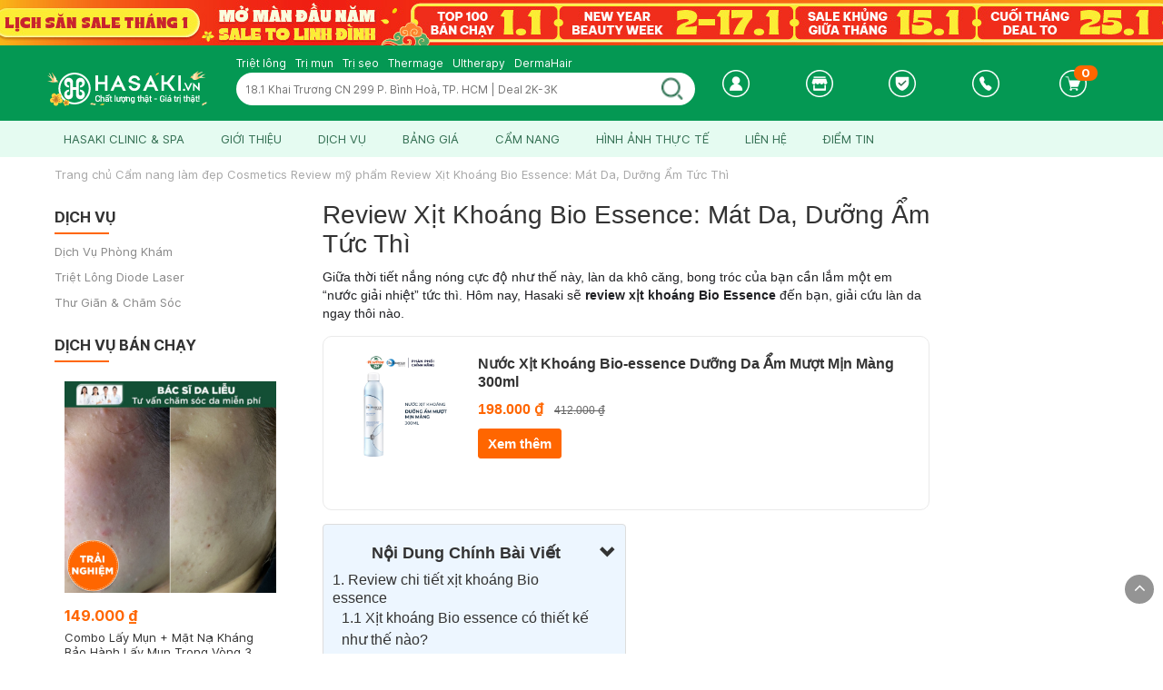

--- FILE ---
content_type: text/html; charset=UTF-8
request_url: https://hasaki.vn/cam-nang/review-xit-khoang-bio-essence-mat-da-duong-am-tuc-thi-2087.html
body_size: 29795
content:

<!doctype html>
<html lang="vi">
<head>
    <meta charset="utf-8"/>
    <meta http-equiv="Content-Type" content="text/html; charset=utf-8"/>
    <meta http-equiv="X-UA-Compatible" content="IE=edge,chrome=1"/>
    <meta name="viewport" content="width=device-width, initial-scale=1, maximum-scale=1.0, user-scalable=no"/>
    <title>Review Xịt Khoáng Bio Essence: Mát Da, Dưỡng Ẩm Tức Thì | Hasaki.vn</title>
    <link rel="preload" href="/images/content-first-page.png" as="image" media="(max-width: 600px)">
    <meta name="description" content="Xịt Khoáng Bio Essence đang khuấy đảo moị mặt trận này vì khả năng cấp ẩm tức thì và công nghệ hiện đại, phù hợp với mọi loại da, ta cùng xem nha" />
    <meta name="keywords" content="Review Xịt Khoáng Bio Essence"/>
    <meta name="author" content="Công ty cổ phẩn Hasaki Beauty & Clinic">

    <meta name="robots" content="index, follow"/>
        <meta name="facebook-domain-verification" content="huj1wbc39ou23d4vb3szhjeizrdm9i" />
    
        <meta property="og:title" content="Review Xịt Khoáng Bio Essence: Mát Da, Dưỡng Ẩm Tức Thì | Hasaki.vn" />
    <meta property="og:description" content="Xịt Khoáng Bio Essence đang khuấy đảo moị mặt trận này vì khả năng cấp ẩm tức thì và công nghệ hiện đại, phù hợp với mọi loại da, ta cùng xem nha" />
    <meta property="og:url" content="https://hasaki.vn/cam-nang/review-xit-khoang-bio-essence-mat-da-duong-am-tuc-thi-2087.html" />
    <meta property="og:type" content="website" />
    <meta property="og:locale" content="vi_VN" />
    <meta property="og:site_name" content="Hasaki.vn" />
    <meta property="fb:app_id" content="1028207553936734" />
    
        <meta property="og:image" content="https://media.hcdn.vn/hsk/1650964394_review-xit-khoang-bio-essence-7.png" />
    <meta property="og:image:width" content="1200" />
    <meta property="og:image:height" content="630" />

    
            <link rel="canonical" href="https://hasaki.vn/cam-nang/review-xit-khoang-bio-essence-mat-da-duong-am-tuc-thi-2087.html" />
        <link rel="icon" type="image/x-icon" href="https://hasaki.vn/favicon/favicon.ico" />
    <link rel="shortcut icon" type="image/x-icon" href="https://hasaki.vn/favicon/favicon.ico" />
    <link rel="stylesheet" type="text/css" media="all" href="https://hasaki.vn/css/font-awesome.min.css" />
    <link rel="stylesheet" type="text/css" href="/css/hasaki-0.1.341.min.css"/>        <link rel="stylesheet" type="text/css" href="/css/hasaki-0.0.139.min.css"/>            <link rel="stylesheet" type="text/css" media="all" href="https://hasaki.vn/v3/css/v3_hasaki_spa.css?v=0.0.3" />
                <link rel="stylesheet" type="text/css" href="/css/hasaki-v4-header-footer-0.0.139.min.css"/>    
    <script type="text/javascript" src="/js/hasaki-base-0.0.11.min.js"></script>    <script type="text/javascript" src="/js/hasaki-google-0.0.33.min.js"></script>    <script type="text/javascript" src="/js/hasaki-app-0.1.341.min.js"></script>   
    <script type="text/javascript" src="/js/hasaki_v3-0.0.122.js"></script>    <script type="text/javascript">
        var dataLayer = window.dataLayer || [];
        $(window).on('load', function () {
            window.pageGtm = new gtmDataLayer.Page();
            window.pageGtmHsk = new gtmHsk.Page(); // GA4

            // (function(w,d,s,l,i){w[l]=w[l]||[];w[l].push({'gtm.start':
            //         new Date().getTime(),event:'gtm.js'});var f=d.getElementsByTagName(s)[0],
            //     j=d.createElement(s),dl=l!='dataLayer'?'&l='+l:'';j.async=true;j.src=
            //     'https://www.googletagmanager.com/gtm.js?id='+i+dl;f.parentNode.insertBefore(j,f);
            // })(window,document,'script','dataLayer','GTM-PJDVTV');

        });
    </script>

    <style>
        .validation-error {}
        .validation-error input, .validation-error select { border: 1px dotted red;}
        .validation-error label.error { color: red; font-style: italic; margin-bottom: 0px; padding: 5px 0px 0px 0px; font-weight: normal;}
    </style>

    
<style>
    .slider-widget .product_item {
        width: 100% !important;
    }

    .slider-widget .flex-control-paging li a.flex-active {
        background: #049853;
    }

    .slider-widget .flex-control-nav.flex-control-paging {
        display: none;
    }

    #wrapper_header.fixed_top {
        position: unset !important;
    }
</style>


    <script>
        var baseUrl = 'https://hasaki.vn/';
        var cookieDomain = '.hasaki.vn';
        var isMobile = false;
        var isWebView = 0;
        var ignoreAjax = 0    </script>

    <script>
        (function (i, s, o, g, r, a, m) {
            i['GoogleAnalyticsObject'] = r;
            i[r] = i[r] || function () {
                (i[r].q = i[r].q || []).push(arguments)
            }, i[r].l = 1 * new Date();
            a = s.createElement(o),
                m = s.getElementsByTagName(o)[0];
            a.async = 1;
            a.src = g;
            m.parentNode.insertBefore(a, m)
        })(window, document, 'script', '//www.google-analytics.com/analytics.js', 'ga');

        ga('create', 'UA-79166816-1', 'auto');
        ga('require', 'ecommerce');
        ga('send', 'pageview');
        ga('set', '&cu', 'VND');        
    </script>
    

    <!-- Google Tag Manager -->
    <script>(function(w,d,s,l,i){w[l]=w[l]||[];w[l].push({'gtm.start':
                new Date().getTime(),event:'gtm.js'});var f=d.getElementsByTagName(s)[0],
            j=d.createElement(s),dl=l!='dataLayer'?'&l='+l:'';j.async=true;j.src=
            'https://www.googletagmanager.com/gtm.js?id='+i+dl;f.parentNode.insertBefore(j,f);
        })(window,document,'script','dataLayer','GTM-PJDVTV');
    </script>
    <!-- End Google Tag Manager -->

    <script>
        if(typeof fbq === 'undefined') {
            !function(b,e,f,g,a,c,d){b.fbq||(a=b.fbq=function(){a.callMethod?a.callMethod.apply(a,arguments):a.queue.push(arguments)},b._fbq||(b._fbq=a),a.push=a,a.loaded=!0,a.version="2.0",a.queue=[],c=e.createElement(f),c.async=!0,c.src=g,d=e.getElementsByTagName(f)[0],d.parentNode.insertBefore(c,d))}(window,document,"script","//connect.facebook.net/en_US/fbevents.js");
            fbq('init', 218885021318770);
        }
        if(typeof ttq === 'undefined') {
            !function (w, d, t) {
            w.TiktokAnalyticsObject=t;var ttq=w[t]=w[t]||[];ttq.methods=["page","track","identify","instances","debug","on","off","once","ready","alias","group","enableCookie","disableCookie"],ttq.setAndDefer=function(t,e){t[e]=function(){t.push([e].concat(Array.prototype.slice.call(arguments,0)))}};for(var i=0;i<ttq.methods.length;i++)ttq.setAndDefer(ttq,ttq.methods[i]);ttq.instance=function(t){for(var e=ttq._i[t]||[],n=0;n<ttq.methods.length;n++)ttq.setAndDefer(e,ttq.methods[n]);return e},ttq.load=function(e,n){var i="https://analytics.tiktok.com/i18n/pixel/events.js";ttq._i=ttq._i||{},ttq._i[e]=[],ttq._i[e]._u=i,ttq._t=ttq._t||{},ttq._t[e]=+new Date,ttq._o=ttq._o||{},ttq._o[e]=n||{};var o=document.createElement("script");o.type="text/javascript",o.async=!0,o.src=i+"?sdkid="+e+"&lib="+t;var a=document.getElementsByTagName("script")[0];a.parentNode.insertBefore(o,a)};
            //part2
            ttq.load('C6BJ3UMDUP8O9FFUQ110');
            ttq.page();
            }(window, document, 'ttq');
        }        
    </script>
            <!-- Admicro Tag Manager -->
        <script> (function(a, b, d, c, e) { a[c] = a[c] || [];
                a[c].push({ "atm.start": (new Date).getTime(), event: "atm.js" });
                a = b.getElementsByTagName(d)[0]; b = b.createElement(d); b.async = !0;
                b.src = "//deqik.com/tag/corejs/" + e + ".js"; a.parentNode.insertBefore(b, a)
            })(window, document, "script", "atmDataLayer", "ATMKQWPDYY8YY");</script>

        <link rel="manifest" href="https://hasaki.vn/manifest.json?v=1" />
        <script src="https://cdn.onesignal.com/sdks/OneSignalSDK.js" async=""></script>
        <script>
            var OneSignal = window.OneSignal || [];
            OneSignal.push(function() {
                OneSignal.init({
                    appId: "21a9a3d3-ad09-4be3-b282-3b74f1a1c0b9",
                });
            });
        </script>
        <meta name="msvalidate.01" content="175C18B50E7B2190D39B51104850F562" />
        <script type="application/ld+json">
    {
      "@context": "https://schema.org",
      "@type": "Organization",
      "url": "https://hasaki.vn/", 
      "logo": "https://media.hasaki.vn/hsk/icon/logo-200x200.png"   
    }
    </script>
    <script type="application/ld+json">
    {
      "@context": "https://schema.org",
      "@type": "WebSite",
      "url": "https://hasaki.vn/",
      "potentialAction": {
        "@type": "SearchAction",
        "target": {
          "@type": "EntryPoint",
          "urlTemplate": "https://hasaki.vn/catalogsearch/result/?q={search_term_string}"
        },
        "query-input": "required name=search_term_string"
      }
    }
    </script>

    <script src="https://accounts.google.com/gsi/client" async defer></script>
</head>
<body data-container="body" class="desktop-v2 bg_site_1   spa-page  spa-page-handBookDetail  module-product">

<!-- Google Tag Manager (noscript) -->
<noscript>
    <iframe src="https://www.googletagmanager.com/ns.html?id=GTM-PJDVTV" height="0" width="0" style="display:none;visibility:hidden"></iframe>
</noscript>
<!-- End Google Tag Manager (noscript) -->

<div id="fb-root"></div>
<script>
    (function(d, s, id) {
        var js, fjs = d.getElementsByTagName(s)[0];
        if (d.getElementById(id)) return;
        js = d.createElement(s); js.id = id;
        js.src = 'https://connect.facebook.net/vi_VN/sdk.js#xfbml=1&version=v3.1';
        fjs.parentNode.insertBefore(js, fjs);
    }(document, 'script', 'facebook-jssdk'));
</script>

<div id="header_wap">
    <a href="javascript:;" onclick="window.history.back();" class="logo_site_detail material-ripple">
        <img class="icon_back" src="https://media.hcdn.vn/hsk/icons/back_200x200.png"></a>
    </a>
    <div id="cart_item_header" class="material-ripple">
        <a href="https://hasaki.vn/checkout/cart/">
            <img src="https://media.hcdn.vn/hsk/icons/cart_top_200x200.png"><span class="number_cart">0</span>
        </a>
    </div>

    <div id="search_mobile" class="width_common relative">
        <form id="search_mini_form_mb" action="/catalogsearch/result/" method="get">
            <div class="block_search_mobile">
                <a href="javascript:;" class="show_search">
                    <div class="text_search">
                        <input type="text" name="q" id="search_mobile_input"
                               data-box-parent="#block_suggest_search_mb"
                               autocomplete="off" placeholder="Tìm sản phẩm, thương hiệu bạn mong muốn...">
                    </div>
                    <button class="fa fa-search" type="submit"></button>
                </a>
            </div>
            <div id="block_suggest_search_mb" class="block_suggest_search" style="display: none">
            </div>
        </form>
    </div>
</div>
<div id="v3_header" >
    <div id="top-bar-banner" style="position: relative; z-index: 2; height: 50px; margin-bottom: 10px;">
        <a href="https://hasaki.vn/campaign/best-seller">
            <div class="top-bar-wrap" style="background-color: #346e51;height: 50px;background-repeat: no-repeat;background-position: center center;background-size: auto 50px;"></div>
        </a>
    </div>
    <div class="container relative">
        <div class="logo_site">
            <a href="/" class="logo">
                <img
                    src="https://media.hcdn.vn/hsk/icon/logo_tet_2026_v2.png?v=2026011716.0"
                    alt="" />
            </a>
        </div>
        <div id="search_site" class="search_site_v4">
    <form class="form minisearch" id="search_mini_form" action="/catalogsearch/result/" method="get">
    <div class="block_demo_search width_common">
        <a href="https://hasaki.vn/danh-muc/triet-long-diode-laser-c1835.html">Triệt lông</a><a href="https://hasaki.vn/danh-muc/dieu-tri-mun-c369.html">Trị mụn</a><a href="https://hasaki.vn/danh-muc/dieu-tri-seo-ro-c398.html">Trị sẹo</a><a href="https://hasaki.vn/dich-vu/san-da-xoa-nhan-da-tang-vung-mat-thermage-flx-trai-nghiem-110088.html">Thermage</a><a href="https://hasaki.vn/dich-vu/nang-co-tre-hoa-da-vung-co-cong-nghe-ultherapy-89573.html">Ultherapy</a><a href="https://hasaki.vn/danh-muc/dermahair-c2298.html">DermaHair</a>    </div>
    <div class="v3_block_search_header">
        <div class="relative width_common">
            <div class="v3_block_input_search width_common">
                <div class="control">
                    <input id="search"
                           placeholder="Tìm sản phẩm, thương hiệu bạn mong muốn..."
                           class="input_search" name="q"
                           data-box-parent="#block_suggest_search"
                           autocomplete="off" value="" aria-haspopup="false">
                </div>

                <div class="actions">
                    <button type="submit" title="Search" class="btn_submit_search"><img src="https://media.hcdn.vn/hsk/icons/search_icon_21x22.png" class="icon_search" alt=""></button>
                </div>
            </div>
            <div id="block_suggest_search" class="block_suggest_search" style="display:none;">
            </div>
        </div>
    </div>
    </form>
</div>

<script type="text/javascript" src="/js/search-0.0.32.js"></script><script>
    try {
        $('#search').hskSearchPlugin('v4');
        $('#search_mobile_input').hskSearchPlugin('v4');
        getAjax('default', function(res) {
            res = res || {};
            // $('#search').attr({'placeholder': res.label, 'campaign-rel': JSON.stringify(res.campaign_more)});
            $('#search, #search_mobile_input').attr({'placeholder': res.label, 'campaign-rel': JSON.stringify(res.campaign_more)});
        });
    } catch(e) {

    }
</script>


        <div class="v4_inf_right_header">
            <div class="item_header item_login user-info-group ">
                     <a href="#" class="icon_header"><img src="https://media.hcdn.vn/hsk/icon/icon_header__login.png" alt=""></a>
    <div class="text_1_header">
        <a href="#popup-login" id="btn-login" rel="nofollow" class="popup-login txt_header_right">Đăng nhập</a> /
        <a href="#popup-register" rel="nofollow" class="popup-register txt_header_right">Đăng
            ký</a>
    </div>
    <div class="text_1_header">
        <a href="javascript:;" class="txt_link_hasaki txt_header_right" rel="nofollow">Tài khoản <span class="icon_carret_down"></span></a>
    </div>
    <div class="sub_login">
        <div class="main_content_sub_login">
            <span class="arrow_sub_login"><span class="icon_carret_down"></span></span>
            <div class="block_login_fb">
                <div class="space_bottom_5 text-center">Đăng nhập với</div>
                <a class="login-facebook" rel="nofollow" href="javascript:void(0);" data-href="https://hasaki.vn/login-facebook">
                    <img src="https://hasaki.vn/images/graphics/logo-fb-208.png"/>
                </a>
                <div class="login-google-icon">
    <div class="g_id_signin"
        data-type="standard"
        data-size="medium"
        data-theme="outline"
        data-text="sign_in_with"
        data-width="190"
        data-use_fedcm_for_button="true"
        data-logo_alignment="center">
    </div>
</div>            </div>
            <div class="block_more_login">
                <div class="space_bottom_10 text-center">Hoặc đăng nhập với Hasaki.vn</div>
                <a id="hskLoginButton" rel="nofollow" class="btn btn_site_1 popup-login" href="#popup-login">Đăng nhập</a>
                Bạn chưa có tài khoản?  <a rel="nofollow" class="txt_color_1 text-uppercase popup-register" href="#popup-register">Đăng ký ngay</a>
            </div>
        </div>
    </div>
    <div id="popup-register" class="mfp-hide relative">
        <div class="hsk-popup-header">
            <button title="Đóng" type="button" class="mfp-close">×</button>
        </div>
        <div class="hsk-popup-content">
            <div id="lg_register">
                <div class="sub_login relative">
                    <div class="main_content_sub_login">
                        <form id="form-head-register" action="https://hasaki.vn/register" method="post" novalidate="novalidate">
                            <input name="form_key" type="hidden" value="9lB2QzSyHmzVefcW">                                <div class="block_more_login">
                                <div class="space_bottom_10">Đăng ký tài khoản</div>
                                <div class="showRegisterMessage text-danger hidden"></div>
                                <div class="form-group">
                                    <div class="relative">
                                        <input type="text" autocomplete="off" onkeyup="handleChangeUserNameV2(this)" rel="#verifyUserName" class="form-control email" name="email" id="reg-email" placeholder="Nhập email hoặc số điện thoại"/>
                                        <i aria-hidden="true" class="fa fa-envelope-o"></i>
                                    </div>
                                </div>
                                <div class="form-group">
                                    <div class="relative" style = "display: flex">
                                        <input placeholder="Nhập captcha" id = "captcha-input" name="captcha_register" class="captcha" required value="" type="text" autocomplete="off" maxlength="4">
                                        <img alt="CAPTCHA" class="captcha-image" id="captcha-image" style="width: 34%;">
                                    </div>
                                </div>
                                <div class="form-group">
                                    <div class="relative parent_code_register">
                                        <input autocomplete="off" placeholder="Nhập mã xác thực 6 số" type="text" name="code" title="Code" class="codeRegister input-text">
                                        <button type="button" data-resend-time="" class="show-resend hidden" disabled>
                                            <span class="minute">--</span>:<span class="second">--</span>
                                        </button>
                                        <button type="button" onclick="handleVerify(this)" id="verifyUserName"
                                                data-error=".showRegisterMessage"
                                                rel="#reg-email" disabled="disabled">lấy mã</button>
                                    </div>
                                    
<a href="https://hotro.hasaki.vn/cau-hoi-thuong-gap-ve-ma-xac-thuc-otp.html"
   class="otp-support"
   style="text-decoration: underline; color: #0a62f4; margin-left: 140px; white-space: nowrap;">
    Xem hướng dẫn nhận OTP</a>
                                </div>
                                <div class="form-group">
                                    <div class="relative">
                                        <input id="reg-password" autocomplete="off" name="password" autocomplete="off" type="password" placeholder="Nhập mật khẩu từ 6 - 32 ký tự" class="form-control" >
                                        <i aria-hidden="true" class="fa fa-lock"></i>
                                    </div>
                                </div>
                                <div class="form-group">
                                    <div class="relative">
                                        <input id="reg-fullname" name="fullname" type="text" placeholder="Họ tên" class="form-control" data-validate="{required:true, 'validate-custom-fullname': true}">
                                        <i aria-hidden="true" class="fa fa-user"></i>
                                    </div>
                                </div>

                                <div class="form-group row">
                                    <div class="col-lg-4">
                                        <label class="radio-inline"><input name="gender" value="0" type="radio">Không xác định </label>
                                    </div>
                                    <div class="col-lg-2">
                                        <label class="radio-inline"><input name="gender" value="1" type="radio"> Nam </label>
                                    </div>
                                    <div class="col-lg-2">
                                        <label class="radio-inline"><input name="gender" value="2" type="radio" checked="checked"> Nữ </label>
                                    </div>
                                </div>
                                <div class="row group-birthday">
                                    <div class="col-lg-4 col-md-4 col-sm-4 col-xs-4">
                                        <div class="form-group">
                                            <select class="form-control" name="popup-date" id="reg-day">
                                                <option value="">Ngày</option>
                                                                                                    <option value="1">1</option>
                                                                                                    <option value="2">2</option>
                                                                                                    <option value="3">3</option>
                                                                                                    <option value="4">4</option>
                                                                                                    <option value="5">5</option>
                                                                                                    <option value="6">6</option>
                                                                                                    <option value="7">7</option>
                                                                                                    <option value="8">8</option>
                                                                                                    <option value="9">9</option>
                                                                                                    <option value="10">10</option>
                                                                                                    <option value="11">11</option>
                                                                                                    <option value="12">12</option>
                                                                                                    <option value="13">13</option>
                                                                                                    <option value="14">14</option>
                                                                                                    <option value="15">15</option>
                                                                                                    <option value="16">16</option>
                                                                                                    <option value="17">17</option>
                                                                                                    <option value="18">18</option>
                                                                                                    <option value="19">19</option>
                                                                                                    <option value="20">20</option>
                                                                                                    <option value="21">21</option>
                                                                                                    <option value="22">22</option>
                                                                                                    <option value="23">23</option>
                                                                                                    <option value="24">24</option>
                                                                                                    <option value="25">25</option>
                                                                                                    <option value="26">26</option>
                                                                                                    <option value="27">27</option>
                                                                                                    <option value="28">28</option>
                                                                                                    <option value="29">29</option>
                                                                                                    <option value="30">30</option>
                                                                                                    <option value="31">31</option>
                                                                                            </select>
                                        </div>
                                    </div>
                                    <div class="col-lg-4 col-md-4 col-sm-4 col-xs-4">
                                        <div class="form-group">
                                            <select class="form-control" name="popup-month" id="reg-month">
                                                <option value="">Tháng</option>
                                                                                                    <option value="1">1</option>
                                                                                                    <option value="2">2</option>
                                                                                                    <option value="3">3</option>
                                                                                                    <option value="4">4</option>
                                                                                                    <option value="5">5</option>
                                                                                                    <option value="6">6</option>
                                                                                                    <option value="7">7</option>
                                                                                                    <option value="8">8</option>
                                                                                                    <option value="9">9</option>
                                                                                                    <option value="10">10</option>
                                                                                                    <option value="11">11</option>
                                                                                                    <option value="12">12</option>
                                                                                            </select>
                                        </div>
                                    </div>
                                    <div class="col-lg-4 col-md-4 col-sm-4 col-xs-4">
                                        <div class="form-group">
                                            <select class="form-control" name="popup-year" id="reg-year">
                                                <option value="">Năm</option>
                                                                                                    <option value="2008">2008</option>
                                                                                                    <option value="2007">2007</option>
                                                                                                    <option value="2006">2006</option>
                                                                                                    <option value="2005">2005</option>
                                                                                                    <option value="2004">2004</option>
                                                                                                    <option value="2003">2003</option>
                                                                                                    <option value="2002">2002</option>
                                                                                                    <option value="2001">2001</option>
                                                                                                    <option value="2000">2000</option>
                                                                                                    <option value="1999">1999</option>
                                                                                                    <option value="1998">1998</option>
                                                                                                    <option value="1997">1997</option>
                                                                                                    <option value="1996">1996</option>
                                                                                                    <option value="1995">1995</option>
                                                                                                    <option value="1994">1994</option>
                                                                                                    <option value="1993">1993</option>
                                                                                                    <option value="1992">1992</option>
                                                                                                    <option value="1991">1991</option>
                                                                                                    <option value="1990">1990</option>
                                                                                                    <option value="1989">1989</option>
                                                                                                    <option value="1988">1988</option>
                                                                                                    <option value="1987">1987</option>
                                                                                                    <option value="1986">1986</option>
                                                                                                    <option value="1985">1985</option>
                                                                                                    <option value="1984">1984</option>
                                                                                                    <option value="1983">1983</option>
                                                                                                    <option value="1982">1982</option>
                                                                                                    <option value="1981">1981</option>
                                                                                                    <option value="1980">1980</option>
                                                                                                    <option value="1979">1979</option>
                                                                                                    <option value="1978">1978</option>
                                                                                                    <option value="1977">1977</option>
                                                                                                    <option value="1976">1976</option>
                                                                                                    <option value="1975">1975</option>
                                                                                                    <option value="1974">1974</option>
                                                                                                    <option value="1973">1973</option>
                                                                                                    <option value="1972">1972</option>
                                                                                                    <option value="1971">1971</option>
                                                                                                    <option value="1970">1970</option>
                                                                                                    <option value="1969">1969</option>
                                                                                                    <option value="1968">1968</option>
                                                                                                    <option value="1967">1967</option>
                                                                                                    <option value="1966">1966</option>
                                                                                                    <option value="1965">1965</option>
                                                                                                    <option value="1964">1964</option>
                                                                                                    <option value="1963">1963</option>
                                                                                                    <option value="1962">1962</option>
                                                                                                    <option value="1961">1961</option>
                                                                                                    <option value="1960">1960</option>
                                                                                                    <option value="1959">1959</option>
                                                                                                    <option value="1958">1958</option>
                                                                                                    <option value="1957">1957</option>
                                                                                                    <option value="1956">1956</option>
                                                                                                    <option value="1955">1955</option>
                                                                                                    <option value="1954">1954</option>
                                                                                                    <option value="1953">1953</option>
                                                                                                    <option value="1952">1952</option>
                                                                                                    <option value="1951">1951</option>
                                                                                                    <option value="1950">1950</option>
                                                                                                    <option value="1949">1949</option>
                                                                                                    <option value="1948">1948</option>
                                                                                                    <option value="1947">1947</option>
                                                                                                    <option value="1946">1946</option>
                                                                                                    <option value="1945">1945</option>
                                                                                                    <option value="1944">1944</option>
                                                                                                    <option value="1943">1943</option>
                                                                                                    <option value="1942">1942</option>
                                                                                                    <option value="1941">1941</option>
                                                                                                    <option value="1940">1940</option>
                                                                                                    <option value="1939">1939</option>
                                                                                            </select>
                                        </div>
                                    </div>
                                </div>
                                <div class="form-group">
                                    <label class="checkbox-inline">
                                        <input name="accept_policy_privacy" value="1" checked="checked" type="checkbox" id="reg-policy"> Tôi đã đọc và đồng ý với <a href="https://hotro.hasaki.vn/quy-dinh-giao-dich-chung.html" style="color: #0A62F4">Điều kiện giao dịch chung</a> và <a href="https://hotro.hasaki.vn/chinh-sach-bao-mat.html" style="color: #0A62F4">Chính sách bảo mật thông tin</a> của Hasaki                                    </label>
                                </div>
                                <div class="form-group">
                                    <label class="checkbox-inline">
                                        <input name="is_subscribed" value="1" checked="checked" type="checkbox"> Nhận thông tin khuyến mãi qua e-mail
                                    </label>
                                </div>
                                <div class="form-group">
                                    <label class="checkbox-inline">
                                        <input name="cookie_consent" value="1" checked="checked" type="checkbox">Tôi đồng ý với <a target="_blank" href="https://hotro.hasaki.vn/chinh-sach-cookie.html" style="color: #0A62F4">chính sách xử lý dữ liệu cá nhân</a> của Hasaki                                    </label>
                                </div>
                                <div class="clearfix"></div>
                                <button class="btn btn_site_1" id="btnRegister">Đăng ký</button>
                            </div>
                        </form>
                        <div class="block_login_fb">
                            Bạn đã có tài khoản?	  <a href="#popup-login" class="txt_color_1 text-uppercase popup-login popup-register-dismiss">Đăng nhập</a>
                            <div class="space_bottom_10">Hoặc đăng nhập với:</div>
                            <a class="login-facebook" href="javascript:void(0);" data-href="https://hasaki.vn/login-facebook">
                                <img src="https://hasaki.vn/images/graphics/logo-fb-208.png" alt="">
                            </a> &nbsp;
                            <div class="login-google-icon">
    <div class="g_id_signin"
        data-type="standard"
        data-size="medium"
        data-theme="outline"
        data-text="sign_in_with"
        data-width="190"
        data-use_fedcm_for_button="true"
        data-logo_alignment="center">
    </div>
</div>                        </div>

                    </div>
                    <div class="loading_lb" style="display: none"><img src ='https://media.hcdn.vn/hsk/icons/loader_156x155.gif'/></div>
                </div>
            </div>
        </div>
    </div>

    <div id="popup-login" class="mfp-hide relative">
        <div class="hsk-popup-header">
            <button title="Đóng" type="button" class="mfp-close">×</button>
        </div>
        <div class="hsk-popup-content">
            <div id="lg_login">
                <div class="sub_login">
                    <div class="main_content_sub_login">
                        <div class="block_login_fb">
                            <div class="space_bottom_5 text-center">Đăng nhập với</div>
                            <a class="login-facebook" href="javascript:void(0);" data-href="https://hasaki.vn/login-facebook">
                                <img src="https://hasaki.vn/images/graphics/logo-fb-208.png" alt="">
                            </a> &nbsp;
                            <div class="login-google-icon">
    <div class="g_id_signin"
        data-type="standard"
        data-size="medium"
        data-theme="outline"
        data-text="sign_in_with"
        data-width="190"
        data-use_fedcm_for_button="true"
        data-logo_alignment="center">
    </div>
</div>                        </div>
                        <div class="block_more_login">
                            <form id="form-head-login" action="https://hasaki.vn/login" method="post" novalidate="novalidate">
                                <input name="form_key" type="hidden" value="9lB2QzSyHmzVefcW">
                                <div class="space_bottom_10 text-center">Hoặc đăng nhập với Hasaki.vn</div>
                                <div class="showMessageError"></div>
                                <div class="form-group">
                                    <div class="relative">
                                        <input type="text" class="form-control" id="username" name="username" value="" placeholder="Nhập email hoặc số điện thoại" />
                                        <i aria-hidden="true" class="fa fa-envelope-o"></i>
                                    </div>
                                </div>
                                <div class="form-group">
                                    <div class="relative">
                                        <input type="password" class="form-control" id="password" name="password" value="" placeholder="Nhập password"  />
                                        <i aria-hidden="true" class="fa fa-lock"></i>
                                    </div>
                                </div>
                                <div class="form-group">
                                    <label class="checkbox-inline">
                                        <input type="checkbox" value="1"> Nhớ mật khẩu
                                    </label>
                                    <a class="popup-forgot txt_color_1 pull-right" href="#forgot_pass_page">Quên mật khẩu</a>
                                    <div class="clearfix"></div>
                                </div>
                                <button class="btn btn_site_1">Đăng nhập</button>
                            </form>
                            Bạn chưa có tài khoản?  <a href="#popup-register" class="txt_color_1 text-uppercase popup-login-dismiss popup-register">Đăng ký ngay</a>
                        </div>
                    </div>
                </div>
            </div>
        </div>
    </div>

    <div id="forgot_pass_page" class="mfp-hide">
        <div class="hsk-popup-header">
            <button title="Đóng" type="button" class="mfp-close">×</button>
        </div>
        <div class="hsk-popup-content">
            <form class="form password forget" id="formForgotPassword" method="post" action="https://hasaki.vn/customer/account/forgotpassword" novalidate="novalidate">
                <input type='hidden' class="formKey" name="NHV3eU5DWTh5M0tOZTBvb05PVTZXQT09" value="Znd5MkRyUnR2OXg5ek1EeWlPZlphZz09"/>
                <fieldset data-hasrequired="* Required Fields" class="fieldset">
                    <div class="space_bottom_10 txt_15">Quên mật khẩu tài khoản</div>
                    <div class="txt_13 space_bottom_5">Nhập địa chỉ email hoặc số điện thoại của bạn dưới đây và hệ thống sẽ gửi cho bạn một liên kết để đặt lại mật khẩu của bạn</div>
                    <div class="field email required">
                        <div class="control">
                            <input type="text" value="" class="input-text" id="email" name="email" placeholder="Nhập email hoặc số điện thoại" required>
                        </div>
                    </div>
                    <div class="form-captcha" style="display: flex;">
                        <img alt="CAPTCHA" class="captcha-image" id="captcha-image-forgot" style="width: 34%;">
                        <input placeholder="Nhập captcha" name="captcha_forgot" class="captcha" required value="" type="text" autocomplete="off">
                    </div>
                    <div class="error-message"></div>
                </fieldset>
                <div class="actions-toolbar text-center">
                    <button type="submit" class="action primary btn_site_2 _btnSendForgotPassword"><span>Gửi</span></button>
                </div>
            </form>
        </div>
    </div>


<script>
    // Refresh captcha for forgot password form
    $('.popup-forgot').on('click', function(event) {
        refreshCaptcha("#captcha-image-forgot");
    });
    // Refresh captcha for register form
    $('.popup-register').on('click', function(event) {
        refreshCaptcha("#captcha-image");
    });

    function handleChangeUserNameV2(element) {
        let emailOrPhone = $(element).val().trim();
        let captchaValue = $('input[name="captcha_register"]').val().trim();

        if (emailOrPhone && captchaValue) {
            $('#verifyUserName').prop('disabled', false);
        } else {
            $('#verifyUserName').prop('disabled', true);
        }
    }

    $(document).ready(function() {
        $('input[name="captcha_register"]').on('input', function() {
            let emailOrPhone = $('#reg-email').val().trim();
            let captchaValue = $(this).val().trim();

            if (emailOrPhone && captchaValue) {
                $('#verifyUserName').prop('disabled', false);
            } else {
                $('#verifyUserName').prop('disabled', true);
            }
        });

        refreshCaptcha("#captcha-image");
        refreshCaptcha("#captcha-image-forgot");
    });
</script>
            </div>


            <div class="item_header item_header_hethong">
                <a target="_blank" href="https://hotro.hasaki.vn/he-thong-cua-hang.html" class="icon_header relative" rel="nofollow">
                     <img src="https://media.hcdn.vn/hsk/icon/icon_header__customer.png" alt="" />
                </a>
                <a target="_blank" href="https://hotro.hasaki.vn/he-thong-cua-hang.html" rel="nofollow" class=" txt_header_right">Hệ thống<br>cửa hàng</a>
            </div>
            <div class="item_header item_guarantee">
                <a target="_blank" href="https://baohanh.hasaki.vn/" class="icon_header relative" rel="nofollow">
                     <img src="https://media.hcdn.vn/hsk/icon/icon_header__guarantee.png" alt="" />
                </a>
                <a target="_blank" href="https://baohanh.hasaki.vn/" rel="nofollow" class=" txt_header_right">Bảo<br>hành</a>
            </div>
            <div class="item_header">
                <a target="_blank" href="https://hotro.hasaki.vn/" class="icon_header" rel="nofollow">
                     <img src="https://media.hcdn.vn/hsk/icon/icon_header__phone.png" alt="" />
                </a>
                <a target="_blank" href="https://hotro.hasaki.vn/" class=" txt_header_right" rel="nofollow">Hỗ trợ <br> khách hàng</a>
            </div>
            <div class="item_header item_header_giohang minicart-wrapper">
                <a href="https://hasaki.vn/checkout/cart" class="icon_header relative">
                                        <div>
                        <img src="https://media.hcdn.vn/hsk/icon/icon_header__cart.png" alt="">
                            <span class="counter_number counter qty" style="right:-12px;">0</span>
                    </div>
                </a>
            </div>
        </div>
    </div>
</div>
        <section id="section_menu_site" class="menu_hompage width_common">
        <div class="container relative">
            <a href="https://hasaki.vn/clinic.html" class="item_menu_web text-uppercase item_block_ipad">Hasaki Clinic &amp; Spa</a>
            <a href="/gioi-thieu-hasaki-clinic-spa.html" class="item_menu_web text-uppercase item_block_ipad">Giới thiệu</a>
            <a href="/hasaki-spa.html" class="item_menu_web text-uppercase item_block_ipad">Dịch vụ </a>
            <a href="/bang-gia-dich-vu.html" class="item_menu_web text-uppercase item_block_ipad">Bảng giá </a>
            <a href="/cam-nang.html" class="item_menu_web text-uppercase item_block_ipad">Cẩm nang </a>
            <a href="/spa/album.html" class="item_menu_web text-uppercase item_block_ipad">Hình ảnh thực tế </a>
            <a href="https://hotro.hasaki.vn/lien-he.html" class="item_menu_web text-uppercase item_block_ipad">Liên hệ </a>
            <a href="/cam-nang/danh-muc/diem-tin-15.html" class="item_menu_web text-uppercase item_block_ipad">Điểm tin </a>
        </div>
    </section>



        <nav id="breadcrumb">
        <div class="container">
            <ol itemscope="" itemtype="http://schema.org/BreadcrumbList">
                <li itemprop="itemListElement" itemscope="" itemtype="http://schema.org/ListItem">
                    <a itemscope="" itemtype="http://schema.org/Thing" itemprop="item" id="https://hasaki.vn/" href="https://hasaki.vn/">
                        <span itemprop="name">Trang chủ</span>
                        <span class="icon_carret_down"></span>
                        <meta itemprop="url" content="https://hasaki.vn/">
                    </a>
                    <meta itemprop="position" content="1">
                </li>
                                                            <li>
                            <a href="/cam-nang.html">Cẩm nang làm đẹp</a>
                        </li>
                         <span class="icon_carret_down"></span></i>                                                                 <li itemprop="itemListElement" itemscope="" itemtype="http://schema.org/ListItem">
                            <a itemtype="https://schema.org/Thing" itemprop="item" id="https://hasaki.vn/" href="/cam-nang/danh-muc/cosmetics-17.html" title="Cosmetics">
                                <span itemprop="name">Cosmetics</span>
                                <meta itemprop="position" content="2">
                                <span class="icon_carret_down"></span></i>                             </a>
                        </li>
                                                                <li itemprop="itemListElement" itemscope="" itemtype="http://schema.org/ListItem">
                            <a itemtype="https://schema.org/Thing" itemprop="item" id="https://hasaki.vn/" href="/cam-nang/danh-muc/review-my-pham-2.html" title="Review mỹ phẩm">
                                <span itemprop="name">Review mỹ phẩm</span>
                                <meta itemprop="position" content="3">
                                <span class="icon_carret_down"></span></i>                             </a>
                        </li>
                                                                <li itemprop="itemListElement" itemscope="" itemtype="http://schema.org/ListItem">
                            <a itemtype="https://schema.org/Thing" itemprop="item" id="https://hasaki.vn/" href="#" title="Review Xịt Khoáng Bio Essence: Mát Da, Dưỡng Ẩm Tức Thì">
                                <span itemprop="name">Review Xịt Khoáng Bio Essence: Mát Da, Dưỡng Ẩm Tức Thì</span>
                                <meta itemprop="position" content="4">
                                                            </a>
                        </li>
                                </ol>
        </div>
    </nav>


<div id="v3_wrapper_container" class="width_common" style="">
        
<section id="wrapper_container" class="container">
    <div id="col_left" class="col-lg-2 col-md-3 col-sm-3 col-xs-12" style="top: calc(100vh - (100% + 50vh));
    position: sticky;">
        <div id="sticky_item">
    <div class="bloc_3banner width_common space_bottom_20">
            </div>
        <div id="box_menu_dichvu" class="spa_box_common space_bottom_20 width_common">
        <div class="spa_title_common_1 width_common">
            <h2 class="text_title_box_spa"><a href="#">Dịch vụ</a></h2>
        </div>
        <div class="spa_content_box_common width_common">
                                                <div class="item_menu_dichvu"><a href="https://hasaki.vn/danh-muc/dich-vu-phong-kham-c1839.html">Dịch Vụ Phòng Khám</a></div>
                                    <div class="item_menu_dichvu"><a href="https://hasaki.vn/danh-muc/triet-long-diode-laser-c1835.html">Triệt Lông Diode Laser</a></div>
                                    <div class="item_menu_dichvu"><a href="https://hasaki.vn/danh-muc/thu-gian-cham-soc-c1837.html">Thư Giãn & Chăm Sóc</a></div>
                                    </div>
    </div>
            <div id="box_camnanmoi" class="spa_box_common space_bottom_20 width_common">
            <div class="spa_title_common_1 width_common">
                <h2 class="text_title_box_spa"><a href="#">Dịch vụ bán chạy</a></h2>
            </div>
            <div class="spa_content_box_common width_common">
                <div class="item_sp_hasaki width_common relative">
    <a href="https://hasaki.vn/dich-vu/trai-nghiem-combo-lay-mun-vung-chieu-assh-mat-na-khang-khuan-105375.html" class="v3_thumb_common_sp relative">
        <img class="img_thumb lazy" src="https://media.hcdn.vn/hsk/icons/placeholder_320x320.png" onerror="imgError(this);" data-src="https://media.hcdn.vn/catalog/product/m/n/mn-149-1747988808_img_380x380_64adc6_fit_center.png" alt="">
                    <img class="photo image img_thumb_sub" src="https://media.hcdn.vn/catalog/product/b/a/bao-hanh-lay-mun-mien-phi-trong-vong-3-ngay-1699246809_img_300x300_b798dd_fit_center.jpg" alt="">
                
    </a>
    <a href="https://hasaki.vn/dich-vu/trai-nghiem-combo-lay-mun-vung-chieu-assh-mat-na-khang-khuan-105375.html" class="block_info_item_sp width_common card-body"
       id="696b5d6a2ebe1"
       data-product='105375'data-id='900010522'data-name='Combo Lấy Mụn + Mặt Nạ Kháng Khuẩn + Chiếu ASSH (Trải nghiệm)'data-category-name='Dịch Vụ Phòng Khám / Điều Trị Mụn'data-price='149000'data-variant='1 lần | 57-127 phút'data-brand=''    >
        <div class="width_common block_price space_bottom_3">
            <strong class="item_giamoi txt_16">149.000 ₫</strong>
                                </div>
        <div class="width_common txt_color_1 space_bottom_3">
            <strong></strong>
        </div>
        <h2 class="width_common name_sp space_bottom_5">
            <div class="vn_names">Combo Lấy Mụn + Mặt Nạ Kháng Khuẩn + Chiếu ASSH (Trải nghiệm)</div>
            <div class="en_names">Bảo Hành Lấy Mụn Trong Vòng 3 Ngày</div>
        </h2>
        <div class="block_count_by width_common">
                        <div class="block_start start_small">
                <div style="width:100%;" class="number_start"></div>
                <div class="start_background"></div>
            </div>(49)
                                        &nbsp;&nbsp;|&nbsp;&nbsp;<span class="item_count_by">
                    <img src="/images/graphics/icon_timer_gray.svg" alt="">1 lần | 57-127 phút</span>
                     </div>
                     <div class="block_timer_deal width_common ">
                                    <div class="timer_deal_process">
                        <span style="width: 1%;" class="progress_bar_fill active"></span>
                    </div>
                    <div class="percent_deal">1%</div>
                                                    <div class="timer_countdown" data-date="1768647599" data-now="1768643946"></div>
                            </div>
                    </a>
    </div>
<div class="item_sp_hasaki width_common relative">
    <a href="https://hasaki.vn/dich-vu/triet-long-diode-laser-vung-nach-49k-20070.html" class="v3_thumb_common_sp relative">
        <img class="img_thumb lazy" src="https://media.hcdn.vn/hsk/icons/placeholder_320x320.png" onerror="imgError(this);" data-src="https://media.hcdn.vn/catalog/product/t/r/triet-long-nach-nu-trai-nghiem-1-1700193396_img_380x380_64adc6_fit_center.jpg" alt="">
                    <img class="photo image img_thumb_sub" src="https://media.hcdn.vn/catalog/product/c/o/cong-nghe-diode-laser-triet-long-bao-hanh-5-nam_img_300x300_b798dd_fit_center.jpg" alt="">
                
    </a>
    <a href="https://hasaki.vn/dich-vu/triet-long-diode-laser-vung-nach-49k-20070.html" class="block_info_item_sp width_common card-body"
       id="696b5d6a2ec11"
       data-product='20070'data-id='900130018'data-name='Triệt Lông Nách Nữ Diode Laser (Trải Nghiệm) 'data-category-name='Triệt Lông Diode Laser / Triệt Lông Nữ'data-price='49000'data-variant='1 Lần | 5 phút'data-brand=''    >
        <div class="width_common block_price space_bottom_3">
            <strong class="item_giamoi txt_16">49.000 ₫</strong>
                                </div>
        <div class="width_common txt_color_1 space_bottom_3">
            <strong></strong>
        </div>
        <h2 class="width_common name_sp space_bottom_5">
            <div class="vn_names">Triệt Lông Nách Nữ Diode Laser (Trải Nghiệm) </div>
            <div class="en_names">Armpit Hair Removal One Time</div>
        </h2>
        <div class="block_count_by width_common">
                        <div class="block_start start_small">
                <div style="width:94%;" class="number_start"></div>
                <div class="start_background"></div>
            </div>(12)
                                        &nbsp;&nbsp;|&nbsp;&nbsp;<span class="item_count_by">
                    <img src="/images/graphics/icon_timer_gray.svg" alt="">1 Lần | 5 phút</span>
                     </div>
                     <div class="block_timer_deal width_common ">
                                    <div class="timer_deal_process">
                        <span style="width: 36%;" class="progress_bar_fill active"></span>
                    </div>
                    <div class="percent_deal">36%</div>
                                                    <div class="timer_countdown" data-date="1768647599" data-now="1768643946"></div>
                            </div>
                    </a>
    </div>
<div class="item_sp_hasaki width_common relative">
    <a href="https://hasaki.vn/dich-vu/dieu-tri-mun-bang-ipl-co-ban-122214.html" class="v3_thumb_common_sp relative">
        <img class="img_thumb lazy" src="https://media.hcdn.vn/hsk/icons/placeholder_320x320.png" onerror="imgError(this);" data-src="https://media.hcdn.vn/catalog/product/a/v/avt-ipl-co-ban-1718260687_img_380x380_64adc6_fit_center.jpg" alt="">
                    <img class="photo image img_thumb_sub" src="https://media.hcdn.vn/catalog/product/b/e/beaf_tr_m_n_ipl-1714123988_img_300x300_b798dd_fit_center.jpg" alt="">
                
    </a>
    <a href="https://hasaki.vn/dich-vu/dieu-tri-mun-bang-ipl-co-ban-122214.html" class="block_info_item_sp width_common card-body"
       id="696b5d6a2ec30"
       data-product='122214'data-id='990000266'data-name='Điều Trị Mụn Bằng IPL (Cơ Bản)'data-category-name='Dịch Vụ Phòng Khám / Điều Trị Mụn'data-price='650000'data-variant='1 lần | 40 phút'data-brand=''    >
        <div class="width_common block_price space_bottom_3">
            <strong class="item_giamoi txt_16">650.000 ₫</strong>
                                </div>
        <div class="width_common txt_color_1 space_bottom_3">
            <strong></strong>
        </div>
        <h2 class="width_common name_sp space_bottom_5">
            <div class="vn_names">Điều Trị Mụn Bằng IPL (Cơ Bản)</div>
            <div class="en_names"> Diệt Khuẩn - Giảm viêm, giảm nhờn - Khô nhân mụn </div>
        </h2>
        <div class="block_count_by width_common">
                        <div class="block_start start_small">
                <div style="width:100%;" class="number_start"></div>
                <div class="start_background"></div>
            </div>(4)
                                        &nbsp;&nbsp;|&nbsp;&nbsp;<span class="item_count_by">
                    <img src="/images/graphics/icon_timer_gray.svg" alt="">1 lần | 40 phút</span>
                     </div>
                     <div class="block_timer_deal width_common expired">
                    <!--                <div class="timer_deal_process">-->
    <!--                    <span style="width: 0%;" class="progress_bar_fill active"></span>-->
    <!--                </div>-->
    <!--                <div class="percent_deal"></div>-->
                                                    <div class="timer_countdown">Deals đang diễn ra</div>
                            </div>
                    </a>
    </div>
            </div>
        </div>
    
</div>    </div>
            <div id="col_right" class="col-lg-8 col-md-7 col-sm-7 col-xs-12">
            <div id="detail_camnan_colmid" class="width_common">
                <h1 class="title_news width_common space_bottom_10 " style="margin-bottom: 0;padding: 10px 0">Review Xịt Khoáng Bio Essence: Mát Da, Dưỡng Ẩm Tức Thì</h1>
                <div></div>
                <div class="width_common main_fck_detail space_bottom_10">
                    <div style="font-size: 14px!important; font-family: arial, helvetica, sans-serif;color: #333333!important;"><p dir="ltr"><span style="font-size:14px"><span style="font-family:arial,helvetica,sans-serif"><span style="background-color:transparent; color:rgb(32, 33, 36)">Giữa thời tiết nắng n&oacute;ng cực độ như thế n&agrave;y, l&agrave;n da kh&ocirc; căng, bong tr&oacute;c của bạn cần lắm một em &ldquo;nước giải nhiệt&rdquo; tức th&igrave;. H&ocirc;m nay, Hasaki sẽ <strong>review xịt kho&aacute;ng Bio Essence</strong> đến bạn, giải cứu l&agrave;n da ngay th&ocirc;i n&agrave;o.&nbsp;</span></span></span></p>

<p dir="ltr">	<div>
		<script type="application/javascript">
    var constants = {
        'itemsList': [{
            'id': '222600015',
            'name': "Nước Xịt Khoáng Bio-essence Dưỡng Da Ẩm Mượt Mịn Màng 300ml",
            'price': '198000',
            'categoryName': "Xịt Khoáng",
            'brand': "Bio-essence",
        }],
        'productId': '222600015',
    };
    window.detailProduct = new gtmDataLayer.Page(constants);
</script>
<a href="https://hasaki.vn/san-pham/nuoc-xit-khoang-bio-essence-cap-am-lam-diu-da-300ml-4000.html?utm_source=seo&utm_medium=blog&utm_campaign=2087&utm_term=222600015" target="_blank">
    <div class="block_template_sp_fck">
        <div class="v3_thumb_common_sp relative">
            <img src="https://media.hcdn.vn/catalog/product/f/a/facebook-dynamic-nuoc-xit-khoang-bio-essence-cap-am-lam-diu-da-300ml-1740716181_img_800x800_eb97c5_fit_center.jpg" onerror="imgError(this)" alt="Nước Xịt Khoáng Bio-essence Dưỡng Da Ẩm Mượt Mịn Màng 300ml"
                 class="img_thumb">
        </div>
        <div class="info_sp_fck">
            <div class="sp_name_fck">Nước Xịt Khoáng Bio-essence Dưỡng Da Ẩm Mượt Mịn Màng 300ml</div>
            <div class="block_price space_bottom_10">
                <strong class="item_giamoi txt_16">198.000 ₫                </strong>&nbsp;
                                    <span class="item_giacu txt_12">412.000 ₫</span>
                            </div>
            <div class="block_muangay_fck">
               <span class="btn btn_site_2">Xem thêm</span>
            </div>
            <div class="clearfix"></div>
        </div>
    </div>
</a>
    
    </div>
<script>
    $(function () {
        $('.block_slide_sku').find('.flexslider').flexslider({
            animation: "slide",
            animationLoop: true,
            itemWidth: 220,
            pagination: true,
            itemMargin: 0,
            slideshowSpeed: 15000,
        });
        $('#block_slide_banner_fck').find('.flexslider').flexslider({
            animation: "slide",
            animationLoop: true,
            pagination: true,
            itemMargin: 0,
            slideshowSpeed: 15000,
        });
    });
</script>
</p>

<div id="container-tocbox" style="width: 100%;">
            <div style="border-radius: 4px;background-color: #edf6ff;border: 1px solid #ddd;width: 50%;padding: 11px 10px">
                    <div class="toc_title" style="text-align: center;font-size: 18px;font-weight: 700;line-height: 2.25;">Nội Dung Chính Bài Viết<label style="float:right;line-height: 2;" onclick="toogleMenuQuick()" title="Xem nhanh" class="glyphicon glyphicon-chevron-down"></label>
                    </div>
                <div class="toc_list" style="font-size: 16px;font-family: Arial;"><div style="line-height: 20px;" ><a href="#menu1" >1. Review chi tiết xịt kho&aacute;ng Bio essence&nbsp;</a></div><div style="margin-left: 10px;line-height: 24px;" ><a href="#menu2" >1.1 Xịt kho&aacute;ng Bio essence c&oacute; thiết kế như thế n&agrave;o?</a></div><div style="margin-left: 10px;line-height: 24px;" ><a href="#menu3" >1.2 C&aacute;c th&agrave;nh phần c&oacute; trong xịt kho&aacute;ng Bio essence&nbsp;</a></div><div style="margin-left: 10px;line-height: 24px;" ><a href="#menu4" >1.3 C&ocirc;ng dụng xịt kho&aacute;ng Bio essence với da</a></div><div style="line-height: 20px;" ><a href="#menu5" >2. Đ&aacute;nh gi&aacute; xịt kho&aacute;ng Bio essence c&oacute; n&ecirc;n mua?</a></div><div style="line-height: 20px;" ><a href="#menu6" >3. Đ&ocirc;i n&eacute;t thương hiệu</a></div>
                </div>
            </div>
        </div><span id="menu1"></span><h2 style="font-size: 18px!important;font-weight: bolder;" dir="ltr"><span style="font-size:16px"><strong><span style="font-family:arial,helvetica,sans-serif"><span style="background-color:transparent; color:rgb(32, 33, 36)">1. Review chi tiết xịt kho&aacute;ng Bio essence&nbsp;</span></span></strong></span></h2>

<span id="menu2"></span><h3 style="font-size: 15px!important;font-weight: bolder;line-height: 1.8;" dir="ltr"><strong><span style="font-size:14px"><span style="font-family:arial,helvetica,sans-serif"><span style="background-color:transparent; color:rgb(32, 33, 36)">1.1 Xịt kho&aacute;ng Bio essence c&oacute; thiết kế như thế n&agrave;o?</span></span></span></strong></h3>

<p dir="ltr"><span style="font-size:14px"><span style="font-family:arial,helvetica,sans-serif"><span style="background-color:transparent; color:rgb(32, 33, 36)">Sản phẩm c&oacute; hai tone m&agrave;u ch&iacute;nh l&agrave; trắng v&agrave; xanh dương pastel, nhạt, mang lại cảm gi&aacute;c nhẹ nh&agrave;ng, tươi m&aacute;t v&agrave; tinh tế.&nbsp;</span></span></span></p>

<p dir="ltr"><span style="font-size:14px"><span style="font-family:arial,helvetica,sans-serif"><span style="background-color:transparent; color:rgb(32, 33, 36)">Th&acirc;n chai trụ tr&ograve;n, nắp bo tr&ograve;n m&agrave;u trắng, cầm kh&aacute; chắc tay nhưng kh&ocirc;ng hề nặng nh&eacute;. Tr&ecirc;n th&acirc;n c&oacute; đầy đủ t&ecirc;n sản phẩm, t&ecirc;n thương hiệu c&ugrave;ng c&ocirc;ng dụng ở mặt trước. Mặt sau l&agrave; th&agrave;nh phần, tất cả đều l&agrave; Tiếng Anh.</span></span></span></p>

<p dir="ltr"><span style="font-size:14px"><span style="font-family:arial,helvetica,sans-serif"><span style="background-color:transparent; color:rgb(32, 33, 36)">Phần đầu chai, dạng v&ograve;i xịt như c&aacute;c loại <a style="color: #326e51" target="_blank"  href="https://hasaki.vn/danh-muc/xit-khoang-c7.html" target="_blank">xịt kho&aacute;ng</a> kh&aacute;c, nhấn nhẹ l&agrave; c&oacute; thể th&agrave;nh tia phun ra sương nhỏ, mịn v&agrave; phủ đều khắp mặt, vừa sảng kho&aacute;i lại gi&uacute;p bạn tiết kiệm.&nbsp;</span></span></span></p>

<p dir="ltr"><span style="font-size:14px"><span style="font-family:arial,helvetica,sans-serif"><span style="background-color:transparent; color:rgb(32, 33, 36)">C&oacute; 3 dung t&iacute;ch cho bạn sử dụng: 30ml, 100ml, 300ml.</span></span></span></p>

<p dir="ltr"><span style="font-size:14px"><span style="font-family:arial,helvetica,sans-serif"><span style="background-color:transparent; color:rgb(32, 33, 36)"><img alt="Review Xịt Khoáng Bio Essence" src="https://media.hasaki.vn/hsk/review-xit-khoang-bio-essence-2.jpg" style="height:800px; width:800px" title="Review Xịt Khoáng Bio Essence" /></span></span></span></p>

<span id="menu3"></span><h3 style="font-size: 15px!important;font-weight: bolder;line-height: 1.8;" dir="ltr"><strong><span style="font-size:14px"><span style="font-family:arial,helvetica,sans-serif"><span style="background-color:transparent; color:rgb(32, 33, 36)">1.2 C&aacute;c th&agrave;nh phần c&oacute; trong xịt kho&aacute;ng Bio essence&nbsp;</span></span></span></strong></h3>

<p dir="ltr"><span style="font-size:14px"><span style="font-family:arial,helvetica,sans-serif"><span style="background-color:transparent; color:rgb(32, 33, 36)">- Aqua (Bio Spring Water), Nitrogen.</span></span></span></p>

<p dir="ltr"><span style="font-size:14px"><span style="font-family:arial,helvetica,sans-serif"><span style="background-color:transparent; color:rgb(32, 33, 36)">- Chứa nguồn kho&aacute;ng vi lượng lớn, gi&uacute;p da tăng khả năng hoạt động vfa mạnh mẽ hơn. l&agrave;m dịu da v&agrave; mịn m&agrave;ng</span></span></span></p>

<p dir="ltr"><span style="font-size:14px"><span style="font-family:arial,helvetica,sans-serif"><span style="background-color:transparent; color:rgb(32, 33, 36)">- Vitamin B3, E: cấp ẩm tức th&igrave;</span></span></span></p>

<p dir="ltr"><span style="font-size:14px"><span style="font-family:arial,helvetica,sans-serif"><span style="background-color:transparent; color:rgb(32, 33, 36)">- Độ pH chuẩn 6,45 gần với độ pH tự nhi&ecirc;n của da:tăng hiệu quả cấp ẩm &amp; da kh&ocirc;ng kh&ocirc; căng trở lại.</span></span></span></p>

<p dir="ltr"><span style="font-size:14px"><span style="font-family:arial,helvetica,sans-serif"><span style="background-color:transparent; color:rgb(32, 33, 36)">- Bio-Energy Complex&trade;:&nbsp; gi&uacute;p da tăng khả năng thẩm thấu dưỡng chất từ xịt kho&aacute;ng</span></span></span></p>

<p dir="ltr"><span style="font-size:14px"><span style="font-family:arial,helvetica,sans-serif"><span style="background-color:transparent; color:rgb(32, 33, 36)">- Zinc (kẽm): điều tiết dầu nhờn, hỗ trợ điều trị mụn.</span></span></span></p>

<p dir="ltr"><span style="font-size:14px"><span style="font-family:arial,helvetica,sans-serif"><span style="background-color:transparent; color:rgb(32, 33, 36)">- Đồng (Cu): cải thiện cấu tr&uacute;c da từ b&ecirc;n trong, phục hồi hư tổn, tăng độ đ&agrave;n hồi v&agrave; săn chắc cho da.</span></span></span></p>

<p dir="ltr"><span style="font-size:14px"><span style="font-family:arial,helvetica,sans-serif"><span style="background-color:transparent; color:rgb(32, 33, 36)">- Calcium (Ca): chống oxy h&oacute;a tế b&agrave;o, bảo vệ cấu tr&uacute;c Collagen, Elastin của da, gi&uacute;p c&acirc;n bằng độ ẩm v&agrave; hỗ trợ kiểm so&aacute;t b&atilde; nhờn.</span></span></span></p>

<p dir="ltr"><span style="font-size:14px"><span style="font-family:arial,helvetica,sans-serif"><span style="background-color:transparent; color:rgb(32, 33, 36)">- Magnesium (Mg): tăng cường hệ miễn dịch cho h&agrave;ng r&agrave;o bảo vệ da, hỗ trợ điều trị mụn, giảm k&iacute;ch ứng, mẩn đỏ tr&ecirc;n da.</span></span></span></p>

<p dir="ltr"><span style="font-size:14px"><span style="font-family:arial,helvetica,sans-serif"><span style="background-color:transparent; color:rgb(32, 33, 36)">- Nitrogen: tăng cường khả năng dưỡng ẩm, gi&uacute;p da căng mịn, đ&agrave;n hồi.</span></span></span></p>

<p dir="ltr"><span style="font-size:14px"><span style="font-family:arial,helvetica,sans-serif"><span style="background-color:transparent; color:rgb(32, 33, 36)">- Aqua ( Miracle Bio Water): gi&uacute;p cấp nước cho da tức th&igrave;, cấp ẩm, l&agrave;m dịu da, giảm mẩn đỏ tr&ecirc;n da.</span></span></span></p>

<p dir="ltr"><span style="font-size:14px"><span style="font-family:arial,helvetica,sans-serif"><span style="background-color:transparent; color:rgb(32, 33, 36)">- Fragrance: hương liệu.</span></span></span></p>

<p dir="ltr"><span style="font-size:14px"><span style="font-family:arial,helvetica,sans-serif"><span style="background-color:transparent; color:rgb(32, 33, 36)">- Kh&ocirc;ng c&oacute; cồn, lượng muối NaCl thấp kh&ocirc;ng g&acirc;y kh&ocirc; da khi sử dụng, n&ecirc;n bạn c&oacute; thể y&ecirc;n t&acirc;m khi d&ugrave;ng.</span></span></span></p>

<p dir="ltr"><span style="font-size:14px"><span style="font-family:arial,helvetica,sans-serif"><span style="background-color:transparent; color:rgb(32, 33, 36)"><img alt="Review Xịt Khoáng Bio Essence: Mát Da, Dưỡng Ẩm Tức Thì" src="https://media.hasaki.vn/hsk/review-xit-khoang-bio-essence-3.jpg" style="height:804px; width:800px" title="Review Xịt Khoáng Bio Essence: Mát Da, Dưỡng Ẩm Tức Thì" /></span></span></span></p>

<span id="menu4"></span><h3 style="font-size: 15px!important;font-weight: bolder;line-height: 1.8;" dir="ltr"><strong><span style="font-size:14px"><span style="font-family:arial,helvetica,sans-serif"><span style="background-color:transparent; color:rgb(32, 33, 36)">1.3 C&ocirc;ng dụng xịt kho&aacute;ng Bio essence với da</span></span></span></strong></h3>

<p dir="ltr"><span style="font-size:14px"><span style="font-family:arial,helvetica,sans-serif"><span style="background-color:transparent; color:rgb(32, 33, 36)">- Gi&uacute;p da thư gi&atilde;n, dịu m&aacute;t gấp 2 lần, cấp ẩm tức th&igrave;, nhất l&agrave; da kh&ocirc;, da ch&aacute;y nắng</span></span></span></p>

<p dir="ltr"><span style="font-size:14px"><span style="font-family:arial,helvetica,sans-serif"><span style="background-color:transparent; color:rgb(32, 33, 36)">- Với người makeup, gi&uacute;p giữ lớp nền bền v&agrave; l&acirc;u tr&ocirc;i hơn, k&eacute;o d&agrave;i th&ecirc;m v&agrave;i giờ khi bạn d&ugrave;ng trước v&agrave; sau makeup</span></span></span></p>

<p dir="ltr"><span style="font-size:14px"><span style="font-family:arial,helvetica,sans-serif"><span style="background-color:transparent; color:rgb(32, 33, 36)">- Giảm t&igrave;nh trạng mẩn đỏ, ch&acirc;m ch&iacute;ch, k&iacute;ch ứng khi d&ugrave;ng dao cạo, tổn thương tr&ecirc;n da, xoa dịu vết thương</span></span></span></p>

<p dir="ltr"><span style="font-size:14px"><span style="font-family:arial,helvetica,sans-serif"><span style="background-color:transparent; color:rgb(32, 33, 36)">- Tiện lợi hơn bạn c&oacute; thể d&ugrave;ng lu&ocirc;n cho t&oacute;c, chăm s&oacute;c t&oacute;c v&agrave; giảm t&igrave;nh trạng chẻ ngọn</span></span></span></p>

<p dir="ltr"><span style="font-size:14px"><span style="font-family:arial,helvetica,sans-serif"><span style="background-color:transparent; color:rgb(32, 33, 36)">- Hạn chế nổi mụn li ti, <a style="color: #326e51" target="_blank"  href="https://hasaki.vn/cam-nang/7-cach-kiem-dau-cho-da-mat-hieu-qua-bat-ngo-1857.html" target="_blank">kiềm dầu</a>, gi&uacute;p da th&ocirc;ng tho&aacute;ng, mềm mịn</span></span></span></p>

<p dir="ltr"><span style="font-size:14px"><span style="font-family:arial,helvetica,sans-serif"><span style="background-color:transparent; color:rgb(32, 33, 36)">- C&ograve;n c&oacute; thể d&ugrave;ng được cho em b&eacute; gi&uacute;p kh&ocirc; tho&aacute;ng, dịu nhẹ, tr&aacute;nh hăm t&atilde;, kh&ocirc; da</span></span></span></p>

<span id="menu5"></span><h2 style="font-size: 18px!important;font-weight: bolder;" dir="ltr"><span style="font-size:18px"><strong><span style="font-family:arial,helvetica,sans-serif"><span style="background-color:transparent; color:rgb(32, 33, 36)">2. Đ&aacute;nh gi&aacute; xịt kho&aacute;ng Bio essence c&oacute; n&ecirc;n mua?</span></span></strong></span></h2>

<p dir="ltr"><span style="font-size:14px"><span style="font-family:arial,helvetica,sans-serif"><span style="background-color:transparent; color:rgb(32, 33, 36)">Với l&agrave;n da dầu như m&igrave;nh, khi d&ugrave;ng em n&agrave;y trong 2 tuần c&oacute; thể cảm nhận được l&agrave; sản phẩm kh&aacute; ok. Những bạn da kh&ocirc;, sẽ đạt hiệu quả tốt nhất.&nbsp;</span></span></span></p>

<p dir="ltr"><span style="font-size:14px"><span style="font-family:arial,helvetica,sans-serif"><span style="background-color:transparent; color:rgb(32, 33, 36)">Sản phẩm nhấn nhẹ đ&atilde; phun sương vừa đủ rồi, cấp ẩm nhanh, cảm gi&aacute;c tươi mới, hết kh&oacute; chịu ngay tức th&igrave;. Khả năng kiềm dầu ổn, nếu bạn kết hợp c&aacute;c sản phẩm kiềm dầu kh&aacute;c th&igrave; sẽ tăng hiệu quả cao hơn.</span></span></span></p>

<p dir="ltr"><span style="font-size:14px"><span style="font-family:arial,helvetica,sans-serif"><span style="background-color:transparent; color:rgb(32, 33, 36)">Tuy nhi&ecirc;n, khả năng thẩm thấu của xịt kho&aacute;ng Bio essence hơi chậm, n&ecirc;n bạn nhớ vỗ nhẹ da mặt sau khi xịt nh&eacute;. Đồng thời, trong th&agrave;nh c&oacute; hương liệu, n&ecirc;n những bạn c&oacute; l&agrave;n da dễ k&iacute;ch ứng với hương liệu n&ecirc;n c&acirc;n nhắc v&agrave; test v&ugrave;ng da nhỏ trước.&nbsp;</span></span></span></p>

<p dir="ltr"><span style="font-size:14px"><span style="font-family:arial,helvetica,sans-serif"><span style="background-color:transparent; color:rgb(32, 33, 36)">Nhưng chỉ với ch&uacute;t nhược điểm đ&oacute; th&igrave; kh&ocirc;ng vấn đề g&igrave; cả, xịt kho&aacute;ng Bio essence vẫn xứng đ&aacute;ng để bạn trải nghiệm. V&igrave; điểm cộng từ một thương hiệu lớn, c&oacute; uy t&iacute;n, c&ugrave;ng c&ocirc;ng nghệ sản xuất hiện đại, độc quyền. Gi&aacute; th&agrave;nh lại b&igrave;nh d&acirc;n, ph&ugrave; hợp ngay cả học sinh, sinh vi&ecirc;n. Lại c&ograve;n ph&ugrave; hợp với mọi loại da, dễ sử dụng, an to&agrave;n, hiệu quả.</span></span></span></p>

<p dir="ltr"><span style="font-size:14px"><span style="font-family:arial,helvetica,sans-serif"><span style="background-color:transparent; color:rgb(32, 33, 36)"><img alt="Review Xịt Khoáng Bio Essence: Sang Da, Dưỡng Ẩm Tức Thì" src="https://media.hasaki.vn/hsk/review-xit-khoang-bio-essence-1.jpg" style="height:800px; width:800px" title="Review Xịt Khoáng Bio Essence: Sang Da, Dưỡng Ẩm Tức Thì" /></span></span></span></p>

<span id="menu6"></span><h2 style="font-size: 18px!important;font-weight: bolder;" dir="ltr"><span style="font-size:18px"><strong><span style="font-family:arial,helvetica,sans-serif"><span style="background-color:transparent; color:rgb(32, 33, 36)">3. Đ&ocirc;i n&eacute;t thương hiệu</span></span></strong></span></h2>

<p dir="ltr"><span style="font-size:14px"><span style="font-family:arial,helvetica,sans-serif"><span style="background-color:transparent; color:rgb(32, 33, 36)"><a style="color: #326e51" target="_blank"  href="https://hasaki.vn/thuong-hieu/bio-essence.html">Bio Essence</a>&nbsp;- Thương hiệu mỹ phẩm h&agrave;ng đầu của đảo quốc Singapore. Chỉ với 10 năm h&igrave;nh th&agrave;nh v&agrave; ph&aacute;t triển, bắt đầu từ năm 2001, một khoản thời gian kh&ocirc;ng qu&aacute; ngắn nhưng cũng kh&ocirc;ng qu&aacute; d&agrave;i so với c&aacute;c &ocirc;ng lớn mỹ phẩm kh&aacute;c. Nhưng Bio Essence đ&atilde; chinh phục được h&agrave;ng ng&agrave;n phụ nữ tại nước nh&agrave; v&agrave; lan rộng ra c&aacute;c nước Ch&acirc;u &Aacute; như Malaysia, Philippine, Đ&agrave;i Loan, Th&aacute;i Lan, Hongkong&hellip;</span></span></span></p>

<p dir="ltr"><span style="font-size:14px"><span style="font-family:arial,helvetica,sans-serif"><span style="background-color:transparent; color:rgb(32, 33, 36)">Điều nắm giữ vị tr&iacute; Bio Essence trong l&ograve;ng người ti&ecirc;u d&ugrave;ng l&agrave; sự thấu hiểu l&agrave;n da phụ nữ Ch&acirc;u &Aacute; kết hợp nguồn nguy&ecirc;n liệu qu&yacute; hiếm Phương Đ&ocirc;ng v&agrave; &aacute;p dụng khoa học c&ocirc;ng nghệ hiện đại, độc quyền của h&atilde;ng như Bio Energy ComplexTM.</span></span></span></p>

<p dir="ltr"><span style="font-size:14px"><span style="font-family:arial,helvetica,sans-serif"><span style="background-color:transparent; color:rgb(32, 33, 36)">V&agrave; họ đ&atilde; đạt những th&agrave;nh tựu như nh&atilde;n h&agrave;ng chăm s&oacute;c da số 1 tại Singapore, Malaysia lần lượt năm 2010, 2017 (Nielsen) hay doanh thu số 1 tại Đ&agrave;i Loan năm 2015-2017 (watsons)</span></span></span></p>

<p dir="ltr"><span style="font-size:14px"><span style="font-family:arial,helvetica,sans-serif"><span style="background-color:transparent; color:rgb(32, 33, 36)">C&aacute;c sản phẩm của Bio Essence đang c&oacute; mặt tr&ecirc;n thị trường như gel tẩy tế b&agrave;o chết,&nbsp;<a style="color: #326e51" target="_blank"  href="https://hasaki.vn/danh-muc/tay-trang-c37.html">nước tẩy trang</a>, mặt nạ, kem chống nắng,&nbsp;<a href="https://hasaki.vn/danh-muc/sua-rua-mat-c19.html">sữa rửa mặt</a>&hellip;</span></span></span></p>

<p dir="ltr"><span style="font-size:14px"><span style="font-family:arial,helvetica,sans-serif"><span style="background-color:transparent; color:rgb(32, 33, 36)">Qua b&agrave;i <strong>Review Xịt Kho&aacute;ng Bio Essence</strong> tr&ecirc;n, hy vọng rằng bạn đ&atilde; c&oacute; th&ocirc;ng tin cần thiết để lựa chọn được sản phẩm ph&ugrave; hợp.&nbsp;</span></span></span></p>

<p dir="ltr"><span style="font-size:14px"><span style="font-family:arial,helvetica,sans-serif"><span style="background-color:transparent; color:rgb(32, 33, 36)">Sản phẩm <strong>Xịt Kho&aacute;ng Bio Essence</strong> tr&ecirc;n được ph&acirc;n phối rộng khắp to&agrave;n quốc. Bạn c&oacute; thể dễ d&agrave;ng mua sản phẩm ở c&aacute;c đơn vị đối t&aacute;c ch&iacute;nh h&atilde;ng, cửa h&agrave;ng chuy&ecirc;n cung cấp c&aacute;c sản phẩm l&agrave;m đẹp. Tuy nhi&ecirc;n với thị trường h&agrave;ng giả ng&agrave;y c&agrave;ng nhiều, bạn cần t&igrave;m đến những cơ sở cung cấp sản phẩm ch&iacute;nh h&atilde;ng để th&ecirc;m phần an t&acirc;m khi sử dụng.</span></span></span></p>

<p dir="ltr"><span style="font-size:14px"><span style="font-family:arial,helvetica,sans-serif"><span style="background-color:transparent; color:rgb(32, 33, 36)">Hiện nay tại c&aacute;c cửa h&agrave;ng của Hasaki đ&atilde; c&oacute; c&aacute;c sản phẩm <strong>Xịt Kho&aacute;ng Bio Essence</strong> vừa review ở tr&ecirc;n ho&agrave;n to&agrave;n ch&iacute;nh h&atilde;ng 100%. Số lượng sản phẩm v&agrave; dịch vụ lớn nhất với chủng loại đa dạng, phong ph&uacute; sẽ đ&aacute;p ứng tất cả nhu cầu mua sắm của bạn.</span></span></span></p>

<p dir="ltr"><span style="font-size:14px"><span style="font-family:arial,helvetica,sans-serif"><span style="background-color:transparent; color:rgb(32, 33, 36)">Với phương ch&acirc;m <strong>&quot;Chất lượng thật - Gi&aacute; trị thật&rdquo;</strong>, <a style="color: #326e51" target="_blank"  href="https://hasaki.vn/">Hasaki.vn</a> lu&ocirc;n nỗ lực kh&ocirc;ng ngừng nhằm n&acirc;ng cao chất lượng sản phẩm &amp; dịch vụ để kh&aacute;ch h&agrave;ng c&oacute; được những trải nghiệm mua sắm tốt nhất.</span></span></span></p>

<p dir="ltr"><span style="font-size:14px"><span style="font-family:arial,helvetica,sans-serif"><span style="background-color:transparent; color:rgb(32, 33, 36)">C&aacute;c sản phẩm kh&aacute;c của Bio Essence c&oacute; tại Hasaki:</span></span></span></p>

<p dir="ltr">        <div id="block_slide_fck" class="space_bottom_10 block_slide_sku">
            <div class="flexslider">
                <ul class="slides" style="width: 100%">
                    <li><div class=" ">
    <div class="item_sp_hasaki relative width_common">
        <a href="https://hasaki.vn/san-pham/gel-tay-te-bao-chet-bio-essence-tinh-chat-sua-ong-chua-60g-4010.html?utm_source=seo&utm_medium=blog&utm_campaign=2087&utm_term=222600006"
           target="_blank"
           class="v3_thumb_common_sp relative"
           data-id="222600006"
           data-name="Gel Tẩy Tế Bào Chết Bio-essence Dưỡng Da Tươi Trẻ 60g"
           data-category-name="Chăm Sóc Da Mặt / Làm Sạch Da / Tẩy Tế Bào Chết Da Mặt"
           data-price="156000"
           data-variant="60g"
           data-brand="Bio-essence"        
           id="696b5d69cf2a0"
        >
            <img class="img_thumb lazy" src="/images/graphics/empty-lazy.gif" data-src="https://media.hcdn.vn/catalog/product/f/a/facebook-dynamic-gel-tay-te-bao-chet-bio-essence-tinh-chat-sua-ong-chua-60g-1740715388_img_300x300_b798dd_fit_center.jpg"  alt=""/>
            <img class="photo image img_thumb_sub" src="https://media.hcdn.vn/catalog/product/t/e/tem-phu-gel-tay-te-bao-chet-bio-essence-tinh-chat-sua-ong-chua-60g-1661573796_img_300x300_b798dd_fit_center.jpg" alt="">                    </a>
        <a href="https://hasaki.vn/san-pham/gel-tay-te-bao-chet-bio-essence-tinh-chat-sua-ong-chua-60g-4010.html?utm_source=seo&utm_medium=blog&utm_campaign=2087&utm_term=222600006" target="_blank" class="block_info_item_sp width_common">
            <div class="width_common block_price space_bottom_3">
                <strong class="item_giamoi txt_16">
                    156.000 ₫                </strong>
                                    <span class="discount_percent2_deal">52%</span>
                    <span class="item_giacu txt_12 right">326.000 ₫</span>
                            </div>
            <div class="width_common txt_color_1 space_bottom_3">
                <strong>Bio-essence</strong>
            </div>
            <h2 class="width_common name_sp space_bottom_5">
                <div class="vn_names">Gel Tẩy Tế Bào Chết Bio-essence Dưỡng Da Tươi Trẻ 60g</div>
                <div class="en_names">Bio-Essence Renew Exfoliating Gel</div>
            </h2>
            <div class="block_count_by width_common">
                                    <div class="block_start start_small">
                        <div style="width:100%;" class="number_start"></div>
                        <div class="start_background"></div>
                    </div>(32)
                    &nbsp;&nbsp;|&nbsp;&nbsp;                                    <span class="item_count_by">
                        
                                <img src="/images/graphics/cart.svg" alt="">
                                120
                                                </span>
                            </div>
            <div class="block_timer_deal width_common"><div class="timer_deal_process">còn <span style="width: 1%;" class="progress_bar_fill active"></span></div><div class="percent_deal ">1%</div><div class="timer_countdown countdown-timer" data-date="1768647599" data-now="1768643945">Còn <b>5 ngày 08:51:18</b></div></div>                                 </a>
    </div>
</div>
</li><li><div class=" ">
    <div class="item_sp_hasaki relative width_common">
        <a href="https://hasaki.vn/san-pham/nuoc-tay-trang-bio-essence-400ml-80225.html?utm_source=seo&utm_medium=blog&utm_campaign=2087&utm_term=222600049"
           target="_blank"
           class="v3_thumb_common_sp relative"
           data-id="222600049"
           data-name="Nước Tẩy Trang Bio-essence Không Cồn Sạch Sâu Da 400ml"
           data-category-name="Chăm Sóc Da Mặt / Làm Sạch Da / Tẩy Trang Mặt"
           data-price="149000"
           data-variant="400ml "
           data-brand="Bio-essence"        
           id="696b5d69cf457"
        >
            <img class="img_thumb lazy" src="/images/graphics/empty-lazy.gif" data-src="https://media.hcdn.vn/catalog/product/f/a/facebook-dynamic-nuoc-tay-trang-bio-essence-400ml-1740712686_img_300x300_b798dd_fit_center.jpg"  alt=""/>
            <img class="photo image img_thumb_sub" src="https://media.hcdn.vn/catalog/product/t/e/tem-phu-nuoc-tay-trang-bio-essence-400ml-1764041078_img_300x300_b798dd_fit_center.jpg" alt="">                    </a>
        <a href="https://hasaki.vn/san-pham/nuoc-tay-trang-bio-essence-400ml-80225.html?utm_source=seo&utm_medium=blog&utm_campaign=2087&utm_term=222600049" target="_blank" class="block_info_item_sp width_common">
            <div class="width_common block_price space_bottom_3">
                <strong class="item_giamoi txt_16">
                    149.000 ₫                </strong>
                                    <span class="discount_percent2_deal">50%</span>
                    <span class="item_giacu txt_12 right">298.000 ₫</span>
                            </div>
            <div class="width_common txt_color_1 space_bottom_3">
                <strong>Bio-essence</strong>
            </div>
            <h2 class="width_common name_sp space_bottom_5">
                <div class="vn_names">Nước Tẩy Trang Bio-essence Không Cồn Sạch Sâu Da 400ml</div>
                <div class="en_names">Bio-Water Micellar Water</div>
            </h2>
            <div class="block_count_by width_common">
                                    <div class="block_start start_small">
                        <div style="width:100%;" class="number_start"></div>
                        <div class="start_background"></div>
                    </div>(26)
                    &nbsp;&nbsp;|&nbsp;&nbsp;                                    <span class="item_count_by">
                        
                                <img src="/images/graphics/cart.svg" alt="">
                                52
                                                </span>
                            </div>
            <div class="block_timer_deal width_common"><div class="timer_deal_process">còn <span style="width: 1%;" class="progress_bar_fill active"></span></div><div class="percent_deal ">1%</div><div class="timer_countdown countdown-timer" data-date="1768647599" data-now="1768643945">Còn <b>5 ngày 08:51:18</b></div></div>                                 </a>
    </div>
</div>
</li><li><div class=" ">
    <div class="item_sp_hasaki relative width_common">
        <a href="https://hasaki.vn/san-pham/kem-chong-nang-bio-essence-spf50-pa-40ml-64276.html?utm_source=seo&utm_medium=blog&utm_campaign=2087&utm_term=222600042"
           target="_blank"
           class="v3_thumb_common_sp relative"
           data-id="222600042"
           data-name="Kem Chống Nắng Bio-essence Dưỡng Ẩm Da 40ml"
           data-category-name="Chăm Sóc Da Mặt / Chống Nắng Da Mặt"
           data-price="104000"
           data-variant="40ml"
           data-brand="Bio-essence"        
           id="696b5d69cf5c7"
        >
            <img class="img_thumb lazy" src="/images/graphics/empty-lazy.gif" data-src="https://media.hcdn.vn/catalog/product/f/a/facebook-dynamic-kem-chong-nang-bio-essence-spf50-pa-40ml-1756280126_img_300x300_b798dd_fit_center.jpg"  alt=""/>
            <img class="photo image img_thumb_sub" src="https://media.hcdn.vn/catalog/product/t/e/tem-phu-kem-chong-nang-bio-essence-spf50-pa-40ml-1764036428_img_300x300_b798dd_fit_center.jpg" alt="">                    </a>
        <a href="https://hasaki.vn/san-pham/kem-chong-nang-bio-essence-spf50-pa-40ml-64276.html?utm_source=seo&utm_medium=blog&utm_campaign=2087&utm_term=222600042" target="_blank" class="block_info_item_sp width_common">
            <div class="width_common block_price space_bottom_3">
                <strong class="item_giamoi txt_16">
                    104.000 ₫                </strong>
                                    <span class="discount_percent2_deal">55%</span>
                    <span class="item_giacu txt_12 right">230.000 ₫</span>
                            </div>
            <div class="width_common txt_color_1 space_bottom_3">
                <strong>Bio-essence</strong>
            </div>
            <h2 class="width_common name_sp space_bottom_5">
                <div class="vn_names">Kem Chống Nắng Bio-essence Dưỡng Ẩm Da 40ml</div>
                <div class="en_names">Bio-Water Hydrating Sunscreen SPF50 PA+++</div>
            </h2>
            <div class="block_count_by width_common">
                                    <div class="block_start start_small">
                        <div style="width:100%;" class="number_start"></div>
                        <div class="start_background"></div>
                    </div>(11)
                    &nbsp;&nbsp;|&nbsp;&nbsp;                                    <span class="item_count_by">
                        
                                <img src="/images/graphics/cart.svg" alt="">
                                36
                                                </span>
                            </div>
            <div class="block_timer_deal width_common"><div class="timer_deal_process">còn <span style="width: 1%;" class="progress_bar_fill active"></span></div><div class="percent_deal ">1%</div><div class="timer_countdown countdown-timer" data-date="1768647599" data-now="1768643945">Còn <b>5 ngày 08:51:18</b></div></div>                                 </a>
    </div>
</div>
</li><li><div class=" ">
    <div class="item_sp_hasaki relative width_common">
        <a href="https://hasaki.vn/san-pham/sua-rua-mat-bio-essence-vang-24k-ngan-ngua-lao-hoa-100g-11569.html?utm_source=seo&utm_medium=blog&utm_campaign=2087&utm_term=222600028"
           target="_blank"
           class="v3_thumb_common_sp relative"
           data-id="222600028"
           data-name="Sữa Rửa Mặt Bio-essence Vàng 24K Ngăn Ngừa Lão Hoá 100g"
           data-category-name="Chăm Sóc Da Mặt / Làm Sạch Da / Sữa Rửa Mặt"
           data-price="103000"
           data-variant="100g"
           data-brand="Bio-essence"        
           id="696b5d69cf71e"
        >
            <img class="img_thumb lazy" src="/images/graphics/empty-lazy.gif" data-src="https://media.hcdn.vn/catalog/product/f/a/facebook-dynamic-sua-rua-mat-bio-essence-vang-24k-ngan-ngua-lao-hoa-100g-1740713973_img_300x300_b798dd_fit_center.jpg"  alt=""/>
            <img class="photo image img_thumb_sub" src="https://media.hcdn.vn/catalog/product/t/e/tem-phu-sua-rua-mat-bio-essence-vang-24k-ngan-ngua-lao-hoa-100g-1759897776_img_300x300_b798dd_fit_center.jpg" alt="">                    </a>
        <a href="https://hasaki.vn/san-pham/sua-rua-mat-bio-essence-vang-24k-ngan-ngua-lao-hoa-100g-11569.html?utm_source=seo&utm_medium=blog&utm_campaign=2087&utm_term=222600028" target="_blank" class="block_info_item_sp width_common">
            <div class="width_common block_price space_bottom_3">
                <strong class="item_giamoi txt_16">
                    103.000 ₫                </strong>
                                    <span class="discount_percent2_deal">40%</span>
                    <span class="item_giacu txt_12 right">172.000 ₫</span>
                            </div>
            <div class="width_common txt_color_1 space_bottom_3">
                <strong>Bio-essence</strong>
            </div>
            <h2 class="width_common name_sp space_bottom_5">
                <div class="vn_names">Sữa Rửa Mặt Bio-essence Vàng 24K Ngăn Ngừa Lão Hoá 100g</div>
                <div class="en_names">Bio-gold Radiance Cleanser</div>
            </h2>
            <div class="block_count_by width_common">
                                    <div class="block_start start_small">
                        <div style="width:100%;" class="number_start"></div>
                        <div class="start_background"></div>
                    </div>(6)
                    &nbsp;&nbsp;|&nbsp;&nbsp;                                    <span class="item_count_by">
                        
                                <img src="/images/graphics/cart.svg" alt="">
                                25
                                                </span>
                            </div>
            <div class="block_timer_deal width_common"><div class="timer_deal_process">còn <span style="width: 1%;" class="progress_bar_fill active"></span></div><div class="percent_deal ">1%</div><div class="timer_countdown countdown-timer" data-date="1768647599" data-now="1768643945">Còn <b>5 ngày 08:51:18</b></div></div>                                 </a>
    </div>
</div>
</li><li><div class=" ">
    <div class="item_sp_hasaki relative width_common">
        <a href="https://hasaki.vn/san-pham/mat-na-bio-essence-duong-am-da-chiet-xuat-tao-bien-20ml-80249.html?utm_source=seo&utm_medium=blog&utm_campaign=2087&utm_term=222600050"
           target="_blank"
           class="v3_thumb_common_sp relative"
           data-id="222600050"
           data-name="Mặt Nạ Bio-essence Tảo Biển Jeju Dưỡng Da Ẩm Mượt 20ml"
           data-category-name="Chăm Sóc Da Mặt / Mặt Nạ / Mặt Nạ Giấy"
           data-price="21000"
           data-variant="1 miếng"
           data-brand="Bio-essence"        
           id="696b5d69cf885"
        >
            <img class="img_thumb lazy" src="/images/graphics/empty-lazy.gif" data-src="https://media.hcdn.vn/catalog/product/f/a/facebook-dynamic-mat-na-bio-essence-duong-am-da-chiet-xuat-tao-bien-20ml-1737355816_img_300x300_b798dd_fit_center.jpg"  alt=""/>
            <img class="photo image img_thumb_sub" src="https://media.hcdn.vn/hsk/brand/certificate/bio-essence_img_300x300_b798dd_fit_center.jpg" alt="Hình giấy chứng nhận đại lý">                    </a>
        <a href="https://hasaki.vn/san-pham/mat-na-bio-essence-duong-am-da-chiet-xuat-tao-bien-20ml-80249.html?utm_source=seo&utm_medium=blog&utm_campaign=2087&utm_term=222600050" target="_blank" class="block_info_item_sp width_common">
            <div class="width_common block_price space_bottom_3">
                <strong class="item_giamoi txt_16">
                    21.000 ₫                </strong>
                                    <span class="discount_percent2_deal">30%</span>
                    <span class="item_giacu txt_12 right">30.000 ₫</span>
                            </div>
            <div class="width_common txt_color_1 space_bottom_3">
                <strong>Bio-essence</strong>
            </div>
            <h2 class="width_common name_sp space_bottom_5">
                <div class="vn_names">Mặt Nạ Bio-essence Tảo Biển Jeju Dưỡng Da Ẩm Mượt 20ml</div>
                <div class="en_names">Bio Skin Water Full Mask</div>
            </h2>
            <div class="block_count_by width_common">
                                    <div class="block_start start_small">
                        <div style="width:100%;" class="number_start"></div>
                        <div class="start_background"></div>
                    </div>(2)
                    &nbsp;&nbsp;|&nbsp;&nbsp;                                    <span class="item_count_by">
                        
                                <img src="/images/graphics/cart.svg" alt="">
                                13
                                                </span>
                            </div>
            <div class="block_timer_deal width_common"><div class="timer_deal_process">còn <span style="width: 94%;" class="progress_bar_fill active"></span></div><div class="percent_deal ">94%</div><div class="timer_countdown countdown-timer" data-date="1768647599" data-now="1768643945">Còn <b>5 ngày 08:51:18</b></div></div>                                 </a>
    </div>
</div>
</li>                </ul>
            </div>
        </div>
<script>
    $(function () {
        $('.block_slide_sku').find('.flexslider').flexslider({
            animation: "slide",
            animationLoop: true,
            itemWidth: 220,
            pagination: true,
            itemMargin: 0,
            slideshowSpeed: 15000,
        });
        $('#block_slide_banner_fck').find('.flexslider').flexslider({
            animation: "slide",
            animationLoop: true,
            pagination: true,
            itemMargin: 0,
            slideshowSpeed: 15000,
        });
    });
</script>
</p>
</div>                                            <div id="block_slide_banner_fck" class="space_bottom_10">
                            <div class="flexslider">
                                <ul class="slides">
                                                                            <li>
                                            <div class="banner_fck_detail">
                                                <a href="https://hasaki.vn/danh-muc/triet-long-diode-laser-c1835.html?utm_medium=cpc&utm_source=webiste&utm_campaign=triet-long-diode-laser_banner&utm_term=triet-long-diode-laser_14042023">
                                                    <img src="https://media.hcdn.vn/hsk/1704254878banner-handbook-detail-trietlong.jpg">
                                                </a>
                                            </div>
                                        </li>
                                                                            <li>
                                            <div class="banner_fck_detail">
                                                <a href="https://go.hasaki.vn/8C25D3035F">
                                                    <img src="https://media.hcdn.vn/hsk/1751257798846x250-3.jpg">
                                                </a>
                                            </div>
                                        </li>
                                                                    </ul>
                            </div>
                            <div class="clearfix"></div>
                        </div>
                                    </div>
            </div>
            <div id="box_dathen_detail" class="width_common relative space_bottom_20">
                <form action="https://hasaki.vn/booking/" method="get">
                    <div class="block_input_phone_booking_detail relative">
                        <input type="text" class="phone" id="phone" name="phone" placeholder="Nhập số điện thoại (VD: 0905 xxx xxx) ">
                        <img src="../icon/icon_phone_spa.svg">
                    </div>
                    <button class="btn btn_booking_spa">Đặt hẹn giữ chỗ <img src="../icon/icon_angle_right_white.png"></button>
                </form>
            </div>
<!--            <div class="block_tag_key width_common">-->
<!--                --><!--                    --><!--                        <a class="item_tag">--><!--</a>-->
<!--                    --><!--                --><!--            </div>-->
                        <div id="box_relative_post" class="spa_box_common width_common space_bottom_20">
                    <div class="spa_title_home width_common">
                        <h2 class="text_title_box_spa_home"><a
                                    href="#">Bài Viết Liên Quan</a></h2>
                    </div>
                    <div class="list_post_same width_common">
                        <div class="row">
                                                            <div class="item_post">
                                    <div class="item_camnan_moi width_common">
                                        <div class="spa_news_thumb width_common">
                                            <a href="https://hasaki.vn/cam-nang/top-mat-na-diep-ca-lam-diu-da-kiem-dau-hieu-qua-4942.html" target="_blank">
                                                <img src="https://media.hcdn.vn/hsk/1745217138_top-mat-na-diep-ca-lam-diu-da-kiem-dau-hieu-qua_img_640x480_1edca7_fit_center.jpg"
                                                     alt="Top Mặt Nạ Diếp Cá Làm Dịu Da, Kiềm Dầu Hiệu Quả">
                                            </a>
                                        </div>
                                        <h2 class="spa_title_news width_common space_bottom_5"><a
                                                    href="https://hasaki.vn/cam-nang/top-mat-na-diep-ca-lam-diu-da-kiem-dau-hieu-qua-4942.html">Top Mặt Nạ Diếp Cá Làm Dịu Da, Kiềm Dầu Hiệu Quả</a>
                                        </h2>
                                    </div>
                                    <div class="clearfix"></div>
                                </div>
                                                            <div class="item_post">
                                    <div class="item_camnan_moi width_common">
                                        <div class="spa_news_thumb width_common">
                                            <a href="https://hasaki.vn/cam-nang/mat-na-yen-co-tot-khong-goi-y-san-pham-dang-dung-4938.html" target="_blank">
                                                <img src="https://media.hcdn.vn/hsk/1745217113_mat-na-yen-co-tot-khong-goi-y-san-pham-dang-dung_img_640x480_1edca7_fit_center.jpg"
                                                     alt="Mặt Nạ Yến Có Tốt Không? Top Sản Phẩm Dưỡng Da Hiệu Quả 2025">
                                            </a>
                                        </div>
                                        <h2 class="spa_title_news width_common space_bottom_5"><a
                                                    href="https://hasaki.vn/cam-nang/mat-na-yen-co-tot-khong-goi-y-san-pham-dang-dung-4938.html">Mặt Nạ Yến Có Tốt Không? Top Sản Phẩm Dưỡng Da Hiệu Quả 2025</a>
                                        </h2>
                                    </div>
                                    <div class="clearfix"></div>
                                </div>
                                                            <div class="item_post">
                                    <div class="item_camnan_moi width_common">
                                        <div class="spa_news_thumb width_common">
                                            <a href="https://hasaki.vn/cam-nang/review-top-mat-na-collagen-cho-da-lao-hoa-4934.html" target="_blank">
                                                <img src="https://media.hcdn.vn/hsk/1744619118_review-top-mat-na-collagen-cho-da-lao-hoa_img_640x480_1edca7_fit_center.jpg"
                                                     alt="Review Top Mặt Nạ Collagen Cho Da Lão Hóa">
                                            </a>
                                        </div>
                                        <h2 class="spa_title_news width_common space_bottom_5"><a
                                                    href="https://hasaki.vn/cam-nang/review-top-mat-na-collagen-cho-da-lao-hoa-4934.html">Review Top Mặt Nạ Collagen Cho Da Lão Hóa</a>
                                        </h2>
                                    </div>
                                    <div class="clearfix"></div>
                                </div>
                                                            <div class="item_post">
                                    <div class="item_camnan_moi width_common">
                                        <div class="spa_news_thumb width_common">
                                            <a href="https://hasaki.vn/cam-nang/goi-y-mat-na-han-quoc-duoc-yeu-thich-tai-hasaki-4930.html" target="_blank">
                                                <img src="https://media.hcdn.vn/hsk/1744618838_goi-y-mat-na-han-quoc-duoc-yeu-thich-tai-hasaki_img_640x480_1edca7_fit_center.jpg"
                                                     alt="Gợi Ý Mặt Nạ Hàn Quốc Được Yêu Thích Tại Hasaki">
                                            </a>
                                        </div>
                                        <h2 class="spa_title_news width_common space_bottom_5"><a
                                                    href="https://hasaki.vn/cam-nang/goi-y-mat-na-han-quoc-duoc-yeu-thich-tai-hasaki-4930.html">Gợi Ý Mặt Nạ Hàn Quốc Được Yêu Thích Tại Hasaki</a>
                                        </h2>
                                    </div>
                                    <div class="clearfix"></div>
                                </div>
                                                            <div class="item_post">
                                    <div class="item_camnan_moi width_common">
                                        <div class="spa_news_thumb width_common">
                                            <a href="https://hasaki.vn/cam-nang/mat-na-thach-co-gi-khac-so-voi-mat-na-giay-4918.html" target="_blank">
                                                <img src="https://media.hcdn.vn/hsk/1744290654_hasaki-cam-nang-mat-na-thach-co-gi-khac-so-voi-mat-na-giay_img_640x480_1edca7_fit_center.jpg"
                                                     alt="Mặt Nạ Thạch Có Gì Khác So Với Mặt Nạ Giấy?">
                                            </a>
                                        </div>
                                        <h2 class="spa_title_news width_common space_bottom_5"><a
                                                    href="https://hasaki.vn/cam-nang/mat-na-thach-co-gi-khac-so-voi-mat-na-giay-4918.html">Mặt Nạ Thạch Có Gì Khác So Với Mặt Nạ Giấy?</a>
                                        </h2>
                                    </div>
                                    <div class="clearfix"></div>
                                </div>
                                                            <div class="item_post">
                                    <div class="item_camnan_moi width_common">
                                        <div class="spa_news_thumb width_common">
                                            <a href="https://hasaki.vn/cam-nang/review-mat-na-nhau-thai-cuu-duong-sang-tre-hoa-da-hieu-qua-4914.html" target="_blank">
                                                <img src="https://media.hcdn.vn/hsk/1744094199_hasaki-cam-nang-review-mat-na-nhau-thai-cuu-duong-sang-tre-hoa-da-hieu-qua_img_640x480_1edca7_fit_center.jpg"
                                                     alt="Review Mặt Nạ Nhau Thai Cừu: Bí Kiếp Dưỡng Sáng & Trẻ Hóa Da">
                                            </a>
                                        </div>
                                        <h2 class="spa_title_news width_common space_bottom_5"><a
                                                    href="https://hasaki.vn/cam-nang/review-mat-na-nhau-thai-cuu-duong-sang-tre-hoa-da-hieu-qua-4914.html">Review Mặt Nạ Nhau Thai Cừu: Bí Kiếp Dưỡng Sáng & Trẻ Hóa Da</a>
                                        </h2>
                                    </div>
                                    <div class="clearfix"></div>
                                </div>
                            
                        </div>
                    </div>
            </div>
                    </div>
        <div id="col_right_camnan" class="col-lg-2 col-md-3 col-sm-3 col-xs-12" style="top: calc(100vh - (100% + 40vh));
    position: sticky;">
        <div id="sticky_item">
                <div id="box_menu_dichvu" class="spa_box_common space_bottom_20 width_common">
        <div class="spa_title_common_1 width_common">
            <h2 class="text_title_box_spa"><a href="#">Cẩm nang</a></h2>
        </div>
        <div class="spa_content_box_common width_common">
                                                <div class="item_menu_dichvu"><a href="https://hasaki.vn/cam-nang/danh-muc/clinic-16.html">Clinic</a></div>
                                                                        <div class="item_menu_dichvu" style="margin-left: 20px"><a href="https://hasaki.vn/cam-nang/danh-muc/ban-can-biet-14.html">Bạn cần biết</a></div>
                                                    <div class="item_menu_dichvu" style="margin-left: 20px"><a href="https://hasaki.vn/cam-nang/danh-muc/diem-tin-15.html">Điểm tin</a></div>
                                                                                                            </div>
    </div>
<div id="box_cothequantam" class="spa_box_common space_bottom_20 width_common">
    <div class="spa_title_common_1 width_common">
        <h2 class="text_title_box_spa"><a href="#">Có thể bạn quan tâm</a></h2>
    </div>
    <div class="spa_content_box_common width_common">
                                    <div class="item_cothequantam"><a style="word-break: break-word;" target="_self" href="https://hasaki.vn/cam-nang/uu-dai-khung-tu-cong-nghe-moi-laser-fotona-4999.html">ƯU ĐÃI KHỦNG TỪ CÔNG NGHỆ MỚI LASER FOTONA </a></div>
                            <div class="item_cothequantam"><a style="word-break: break-word;" target="_self" href="https://hasaki.vn/cam-nang/hasaki-clinic-thong-bao-lich-hoat-dong-le-02-09-2025-4979.html">HASAKI CLINIC THÔNG BÁO LỊCH HOẠT ĐỘNG LỄ 02/09/2025</a></div>
                            <div class="item_cothequantam"><a style="word-break: break-word;" target="_self" href="https://hasaki.vn/cam-nang/sau-khi-dap-mat-na-nen-lam-gi-huong-dan-cham-soc-da-dung-cach-4975.html">Sau Khi Đắp Mặt Nạ Nên Làm Gì? Hướng Dẫn Chăm Sóc Da Đúng Cách</a></div>
                            <div class="item_cothequantam"><a style="word-break: break-word;" target="_self" href="https://hasaki.vn/cam-nang/thong-bao-hasaki-clinic-chuyen-cn141-ve-cn185-nguyen-trai-4971.html">Thông Báo Hasaki Clinic Chuyển CN141 Về CN185 Nguyễn Trãi</a></div>
                            <div class="item_cothequantam"><a style="word-break: break-word;" target="_self" href="https://hasaki.vn/cam-nang/dap-mat-na-bao-lau-la-du-thoi-gian-ly-tuong-cho-tung-loai-4967.html">Đắp Mặt Nạ Bao Lâu Là Đủ? Thời Gian Lý Tưởng Cho Từng Loại</a></div>
                        </div>
</div>
<div id="box_camnanmoi" class="spa_box_common space_bottom_20 width_common">
    <div class="spa_title_common_1 width_common">
        <h2 class="text_title_box_spa"><a href="#">Bài viết xem nhiều</a></h2>
    </div>
    <div class="spa_content_box_common width_common">
                                    <div class="item_camnan_moi width_common space_bottom_20">
                    <a target="_self" href="https://hasaki.vn/cam-nang/top-6-kem-chong-nang-tot-cua-nhat-ban-chay-nhat-hien-nay-2145.html">
                        <div class="spa_news_thumb width_common">
                            <img src="https://media.hcdn.vn/hsk/1652166767_kem-chong-nang-tot-cua-nhat-17_img_640x480_1edca7_fit_center.png"
                                 alt="Top 10 Kem Chống Nắng Nhật Bản Tốt Nhất Hiện Nay"/>
                        </div>
                        <h2 class="spa_title_news width_common"><a
                                    href="https://hasaki.vn/cam-nang/top-6-kem-chong-nang-tot-cua-nhat-ban-chay-nhat-hien-nay-2145.html">Top 10 Kem Chống Nắng Nhật Bản Tốt Nhất Hiện Nay</a></h2>
                    </a>
                </div>
                            <div class="item_camnan_moi width_common space_bottom_20">
                    <a target="_self" href="https://hasaki.vn/cam-nang/chot-don-don-he-deal-0-dong-ne-4137.html">
                        <div class="spa_news_thumb width_common">
                            <img src="https://media.hcdn.vn/hsk/1747022908_18-1_img_640x480_1edca7_fit_center.png"
                                 alt="MUA MỸ PHẨM XINH - TẶNG TRIỆT LÔNG XỊN "/>
                        </div>
                        <h2 class="spa_title_news width_common"><a
                                    href="https://hasaki.vn/cam-nang/chot-don-don-he-deal-0-dong-ne-4137.html">MUA MỸ PHẨM XINH - TẶNG TRIỆT LÔNG XỊN </a></h2>
                    </a>
                </div>
                            <div class="item_camnan_moi width_common space_bottom_20">
                    <a target="_self" href="https://hasaki.vn/cam-nang/10-cach-xoa-tham-quang-mat-nhanh-an-toan-de-thuc-hien-tai-nha-1549.html">
                        <div class="spa_news_thumb width_common">
                            <img src="https://media.hcdn.vn/hsk/1621504562_cach-xoa-tham-quang-mat-don-gian-hieu-qua_img_640x480_1edca7_fit_center.jpg"
                                 alt="10 cách xóa thâm quầng mắt nhanh, an toàn, dễ thực hiện tại nhà"/>
                        </div>
                        <h2 class="spa_title_news width_common"><a
                                    href="https://hasaki.vn/cam-nang/10-cach-xoa-tham-quang-mat-nhanh-an-toan-de-thuc-hien-tai-nha-1549.html">10 cách xóa thâm quầng mắt nhanh, an toàn, dễ thực hiện tại nhà</a></h2>
                    </a>
                </div>
                            <div class="item_camnan_moi width_common space_bottom_20">
                    <a target="_self" href="https://hasaki.vn/cam-nang/tac-dung-cua-omega-3-va-cach-su-dung-hieu-qua-nhat-1351.html">
                        <div class="spa_news_thumb width_common">
                            <img src="https://media.hcdn.vn/hsk/1609319141_vien-uong-dau-ca-1000mg-100-vien_1__img_640x480_1edca7_fit_center.jpg"
                                 alt="Tác Dụng Của Omega 3 Và Cách Sử Dụng Hiệu Quả Nhất"/>
                        </div>
                        <h2 class="spa_title_news width_common"><a
                                    href="https://hasaki.vn/cam-nang/tac-dung-cua-omega-3-va-cach-su-dung-hieu-qua-nhat-1351.html">Tác Dụng Của Omega 3 Và Cách Sử Dụng Hiệu Quả Nhất</a></h2>
                    </a>
                </div>
                        </div>
</div>
<!--<div id="box_tags" class="spa_box_common space_bottom_20 width_common">-->
<!--    --><!--        --><!--            <a class="item_tag">--><!--</a>-->
<!--        --><!--    --><!--</div>-->
        </div>
    </div>
</section>

    
    <div class="container">
        <div class="space_bottom_20 parent_sp_daxem width_common recent_view_ajax" style="display:none;"></div>    </div>
    
</div>
<style>
    img.icons_hotline_v2{
        width: 28px;
    }
    .block_hot_line {
        display: flex;
        justify-content: flex-start;
    }
    .btn-chi-nhanh .btn_slogan {
        min-width: 250px !important;
    }
    .btn-hotline .btn_slogan {
        min-width: 190px !important;
    }
    #slogan .btn_slogan {
        font-size: 24px !important;
    }
    .footer-logo-wrapper {
        width: calc(100% + 20px) ;
        margin-left: -20px ;
        padding: 20px 0 ;
        text-align: center ;
        clear: both ;
    }
    .footer-divider {
        border: none !important;
        border-top: 1px solid #ffffff55 !important;
        width: 96%;
        margin: 0 auto 20px !important;
    }
    .footer-logos {
        display: inline-flex !important;
        justify-content: center !important;
        align-items: center !important;
        flex-wrap: wrap !important;
        gap: 200px ;
    }
    #box-right {
        width: auto;
        margin-left: 60px;
    }
    #box-left-three {
        width: auto;
        margin-left: 60px;
    }
    #box-left-two {
        margin-left: 60px;
    }
    #wrapper_footer .item_link_footer {
        margin-bottom: 8px !important;
    }
    .block_thanhtoan_footer {
        margin-top: 30px !important;
        margin-left: -6px;
    }
    .item_social_footer {
        margin-top: 22px !important;
    }
    .block_social_footer.space_bottom_20 {
        margin-left: -10px;
    }
    .link_footer {
        margin-top: -8px;
    }
    .input_news_letter {
        width: 330px;
    }
    .btn_newsletter {
        height: 34px;
        right: -28px;
        top: 2px;
        line-height: 35px;
    }
</style>
<div id="popupNotifyWhenAvailable" class="mfp-hide relative" style="width: 40%; margin: 0 auto; background: #fff; padding: 10px;">
    <div class="hsk-popup-header">
        <button title="Đóng" type="button" class="mfp-close">×</button>
    </div>
    <div class="hsk-popup-content">
        <form class="form-notify" action="" method="post" id="notify-form" novalidate="novalidate">
            <input name="form_key" type="hidden" value="f46c3771f9d3e264029e949ecb2849d7">
            <input type="hidden" name="data[customer_id]" id="notify_stock_customer_id" value="0">
            <input type="hidden" name="data[product_id]" id="notify_stock_id" value="">
            <input type="hidden" name="data[product_name]" id="notify_stock_name" value="">
            <input type="hidden" name="data[product_url]" id="notify_stock_url" value="">
            <input type="hidden" name="data[sku]" id="notify_stock_sku" value="">
            <input type="hidden" name="data[phone]" id="notify_phone" value="">
            <input type="hidden" id="notify-product-id" value="">
            <div class="space_bottom_30" id="">
                <div class="sub_login">
                    <div class="">
                        <div class="block_more_login">
                            <div class="space_bottom_10">
                                <h4>Thông báo khi có hàng online</h4>
                            </div>
                            <div class="form-group-message"></div>
                            <div class="form-group">
                                <div class="relative">
                                    <input type="text" class="input-text form-control" id="notify-fullname" name="fullname" placeholder="Nhập họ tên" value="">
                                </div>
                            </div>
                            <div class="form-group">
                                <div class="relative">
                                    <input type="text" class="input-text form-control" id="notify-email" name="email" placeholder="Nhập email hoặc số điện thoại" value="">
                                </div>
                            </div>
                            <a href="javascript:void(0);" class="btn btn_site_1" id="sendNotifyStock">Gửi</a>
                        </div>
                    </div>
                </div>
            </div>
        </form>

    </div>
</div>
<div id="slogan" class="width_common">
    <div class="container">
        <div class=" slogan_footer">
            <div class="row">
                <div class="col-lg-7 col-md-12 col-sm-12">
                    <div class="col-lg-3 col-md-3 col-sm-6 col-xs-6">
                        <a href="https://hotro.hasaki.vn/huong-dan-dat-hang.html#div_chon_phuong_thuc_thanh_toan" target="_blank" class="item_slogan text-center" rel="nofollow">
                            <div><img alt="" src="https://media.hcdn.vn/hsk/icons/icon_footer_1.png"></div>
                            <div >Thanh toán<br> khi nhận hàng</div>
                        </a>
                    </div>
                    <div class="col-lg-3 col-md-3 col-sm-6 col-xs-6">
                        <a href="https://hotro.hasaki.vn/van-chuyen-2h.html" target="_blank" class="item_slogan text-center" rel="nofollow">
                            <div><img alt="" src="https://media.hcdn.vn/hsk/icons/icon_footer_2.png" class="icon_now_free"></div>
                            <div>Giao nhanh<br> miễn phí 2H</div>
                        </a>
                    </div>
                    <div class="col-lg-3 col-md-3 col-sm-6 col-xs-6">
                        <a href="https://hotro.hasaki.vn/doi-tra-hoan-tien.html" target="_blank" class="item_slogan text-center" rel="nofollow">
                            <div><img alt="" src="https://media.hcdn.vn/hsk/icons/icon_footer_3_200x200.png"></div>
                            <div >30 ngày đổi trả<br> miễn phí</div>
                        </a>
                    </div>
                    <div class="col-lg-3 col-md-3 col-sm-6 col-xs-6">
                        <a href="https://hotro.hasaki.vn/gioi-thieu-hasaki.html" target="_blank" class="item_slogan text-center" rel="nofollow">
                            <div><img alt="" src="https://media.hcdn.vn/hsk/icons/icon_footer_4.png"></div>
                            <div >Thương hiệu uy tín<br> toàn cầu</div>
                        </a>
                    </div>
                </div>
                <div class="col-lg-5 col-md-12 col-sm-12">
                <div class="block_hot_line">
                        <div class="item_hotline relative btn-hotline">
                            <div class="width_common text-center space_bottom_10">
                                <img alt="" src="https://media.hcdn.vn/hsk/icons/icons_hotline_kn.png" alt="" class="icons_hotline_v2" />
                                HOTLINE CSKH
                            </div>
                            <div class="width_common text-center"><a href="tel:18006324" class="btn_slogan">1800 6324</a></div>
                        </div>
                        <div class="item_hotline relative btn-chi-nhanh">
                            <div class="width_common text-center space_bottom_10">
                                <img alt="" src="https://media.hcdn.vn/hsk/icons/icon_timchinhanh.png" alt="" class="icons_hotline_v2" />
                                Tìm chi nhánh
                            </div>
                            <div class="width_common text-center"><a href="https://hotro.hasaki.vn/he-thong-cua-hang.html" class="btn_slogan">Hệ thống Hasaki</a></div>
                        </div>
                    </div>
                </div>
            </div>
        </div>
    </div>
</div>
<div id="wrapper_footer" class="width_common" >
    <div class="container">
        <div class="block_top_footer width_common">
            <div class="footer-logos-extra only-mobile" style="display: none">
                <a href="https://hotro.hasaki.vn/doi-tra-hoan-tien.html">
                    <img src="https://media.hcdn.vn/hsk/icons/icon_return_30.png" alt="">
                </a>
                <a href="https://hotro.hasaki.vn/van-chuyen-2h.html">
                    <img src="https://media.hcdn.vn/hsk/icons/icon_nowfree_mobile.png" alt=" Clinic">
                </a>
                <a href="https://hotro.hasaki.vn/">
                    <img src="https://media.hcdn.vn/hsk/icons/icon_price_mobile.png" alt="">
                </a>
            </div>
            <div class="col-lg-8 col-md-8 col-sm-12">

                <div class="row">
                    <div class="col-lg-4 col-md-4 col-sm-4">
                        <div class="link_footer">
                            <div class="item_link_footer">
                                <h4 class="tt_footer text-uppercase">hỗ trợ khách hàng</h4>
                            </div>
                            <div class="item_link_footer ft-web">
                                <div class="txt_color_2">Hotline: <strong>1800 6324</strong></div>
                                (miễn phí , 08-22h kể cả T7, CN)
                            </div>
                            <div class="item_link_footer ft-wap" style="display: none">
                                <div class="txt_color_2">Hotline: <strong>1800 6324</strong></div>
                                <div class="time-hd-ft-wap">(Miễn phí , 08-22h kể cả T7, CN)</div>
                            </div>
                            <div class="item_link_footer"><a rel="nofollow" href="https://hotro.hasaki.vn/" target="_blank" class="txt_link_hasaki">Các câu hỏi thường gặp</a>
                            </div>
                            <div class="item_link_footer"><a rel="nofollow" href="https://hotro.hasaki.vn/lien-he.html" target="_blank" class="txt_link_hasaki">Gửi yêu cầu hỗ trợ</a>
                            </div>
                            <div class="item_link_footer"><a rel="nofollow" href="https://hotro.hasaki.vn/huong-dan-dat-hang.html" target="_blank" class="txt_link_hasaki">Hướng dẫn đặt hàng</a>
                            </div>
                            <div class="item_link_footer"><a rel="nofollow" href="https://hotro.hasaki.vn/phi-van-chuyen.html" target="_blank" class="txt_link_hasaki">Phương thức vận chuyển</a>
                            </div>
                            <div class="item_link_footer"><a rel="nofollow" href="https://hotro.hasaki.vn/doi-tra-hoan-tien.html" target="_blank" class="txt_link_hasaki">Chính sách đổi trả</a>
                            </div>
                        </div>
                    </div>
                    <div class="col-lg-3 col-md-3 col-sm-3" id="box-left-two">
                        <div class="link_footer">
                            <div class="item_link_footer">
                                <h4 class="tt_footer text-uppercase">Về hasaki.vn</h4>
                            </div>
                            <div class="item_link_footer"><a rel="nofollow" href="https://hotro.hasaki.vn/gioi-thieu-hasaki.html" target="_blank" class="txt_link_hasaki">Giới thiệu Hasaki.vn</a></div>
                            <div class="item_link_footer"><a rel="nofollow" href="https://hotro.hasaki.vn/chinh-sach-bao-mat.html" target="_blank" class="txt_link_hasaki">Chính sách bảo mật</a></div>
                            <div class="item_link_footer"><a rel="nofollow" href="https://hotro.hasaki.vn/dieu-khoan-su-dung.html" target="_blank" class="txt_link_hasaki">Điều khoản sử dụng</a></div>
                            <div class="item_link_footer"><a rel="nofollow" href="https://hasaki.vn/cam-nang.html" target="_blank" class="txt_link_hasaki">Hasaki cẩm nang</a></div>
                            <div class="item_link_footer"><a rel="nofollow" href="https://hotro.hasaki.vn/viec-lam.html" target="_blank" class="txt_link_hasaki">Tuyển dụng</a></div>
                            <div class="item_link_footer"><a rel="nofollow" href="https://hotro.hasaki.vn/lien-he.html" target="_blank" class="txt_link_hasaki">Liên hệ</a></div>
                        </div>
                    </div>
                    <div class="col-lg-5 col-md-5 col-sm-5" id="box-left-three">

                        <div class="link_footer">
                            <div class="item_link_footer">
                                <h4 class="tt_footer text-uppercase">Hợp tác & Liên kết</h4>
                            </div>
                            <div class="item_link_footer"><a rel="nofollow" href="https://hasaki.vn/clinic" class="txt_link_hasaki">Hasaki Clinic</a></div>
                            <div class="item_link_footer"><a rel="nofollow" href="https://hasaki.vn/danh-muc/dermahair-c2298.html" class="txt_link_hasaki">DermaHair</a></div>
                        </div>
                        <div class="block_social_footer space_bottom_20">
                            <div class="item_social_footer">
                                <a href="https://www.facebook.com/Hasaki.vn" rel="nofollow"><img alt="" src="https://media.hcdn.vn/hsk/icons/icon_fb_2025.png" alt=""></a>
                            </div>
                            <div class="item_social_footer">
                                <a href="https://www.tiktok.com/@hasaki.vn?lang=en" rel="nofollow"><img alt="" src="https://media.hcdn.vn/hsk/icons/icon_tiktok_2025.png" alt=""></a>
                            </div>
                            <div class="item_social_footer">
                                <a href="https://www.instagram.com/hasakibeauty/" rel="nofollow"><img alt="" src="https://media.hcdn.vn/hsk/icons/icon_ig_2025.png" alt=""></a>
                            </div>
                        </div>

                        <div class="item_link_footer">

                        </div>
                        <div class="block_thanhtoan_footer">
                            <h4 class="tt_footer text-uppercase">Thanh toán</h4>
                            <img alt="" src="https://media.hcdn.vn/hsk/icons/icon_master_card_2025.png" alt="">
                                <img alt="" src="https://media.hcdn.vn/hsk/icons/icon_atm_2025.png" alt="">
                            <img alt="" src="https://media.hcdn.vn/hsk/icons/icon_visa_2025.png" alt="">
                        </div>

                    </div>
                </div>

            </div>

            <div class="col-lg-4 col-md-4 col-sm-12" id="box-right">
                <div class="block newsletter space_bottom_20">
                    <div class="title space_bottom_10 text-uppercase">Cập nhật thông tin khuyến mãi</div>
                    <div class="content">
                        <form id="formSubscribe" class="form subscribe space_bottom_10" novalidate="">
                            <div class="block_input_news_letter relative">
                                <input type="input" name="" class="input_news_letter" placeholder="Email của bạn">
                                <button class="btn_newsletter">Đăng ký</button>
                            </div>
                        </form>
                    </div>
                </div>
                <div class="clearfix"></div>

                <div class="block_down_app_footer width_common">
                    <div class="thumb_qr_code">
                        <img alt="" src="https://media.hcdn.vn/hsk/icons/qr_download_app_150x150.png" class="loading" data-was-processed="true">
                    </div>
                    <div class="block_down_app_sub">
                        <a rel="nofollow" href="https://itunes.apple.com/us/app/hasaki-vn/id1173985273?ls=1&amp;mt=8"
                           class="item_download_app">
                            <img alt="" src="https://media.hcdn.vn/hsk/icons/dl_apple.png" alt="" class="loading"
                                 data-was-processed="true">
                        </a>
                        <a rel="nofollow" href="https://play.google.com/store/apps/details?id=vn.hasaki.buyer"
                           class="item_download_app icon_google"><img alt="" src="https://media.hcdn.vn/hsk/icons/dl_google.png" alt=""
                                                                      class="loading" data-was-processed="true" height="23">

                        </a>
                    </div>
                </div>
            </div>

            <div class="footer-logo-wrapper">
                <hr class="footer-divider">
                <div class="footer-logos">
                    <a href="https://hasaki.vn/danh-muc/hasaki-clinic-spa-c331.html"><img src="https://media.hcdn.vn/hsk/icons/logo_hsk_clinic.png" alt="Hasaki Clinic"></a>
                    <a href="https://hasaki.vn/danh-muc/dermahair-c2298.html"><img src="https://media.hcdn.vn/hsk/icons/logo_dermahair.png" alt="DermaHair"></a>
                    <a href="https://hasaki.vn/thuong-hieu/synctives.html"><img style="width: 34px; height: 42px;" src="https://media.hcdn.vn/hsk/icons/logo_synctives.png" alt="Synctives"></a>
                    <a href="https://hasaki.vn/thuong-hieu/mastige-vietnam.html"><img src="https://media.hcdn.vn/hsk/icons/logo_mastige.png" alt="Mastige"></a>
                </div>
            </div>

        </div>
        <div class="fb-container" style="display: none; margin-top: 200px;">
            <script async defer crossorigin="anonymous"
                    src="https://connect.facebook.net/vi_VN/sdk.js#xfbml=1&version=v21.0&appId=YOUR_FB_APP_ID">
            </script>

            <div class="fb-page"
                 data-href="https://www.facebook.com/Hasaki.vn/"
                 data-width="300"
                 data-small-header="true"
                 data-adapt-container-width="true"
                 data-hide-cover="false"
                 data-show-facepile="true">
                <blockquote cite="https://www.facebook.com/Hasaki.vn/" class="fb-xfbml-parse-ignore">
                    <a href="https://www.facebook.com/Hasaki.vn/">Hasaki Beauty &amp; Clinic</a>
                </blockquote>
            </div>
        </div>
        <div class="line_footer main_footer">
            <div class="row">
                <div class="col-lg-9 col-md-8 col-sm-8">
                    <div class="block_intro_site">
                        <div class="fck_intro">
                                                            <div class="item_footer_right">
                                    <div class="tag_site">
                                        <div class="space_bottom_10"><b class="text-uppercase txt_16">Top tìm kiếm</b></div>
                                        <div class="list_tag_site">
                                                                                                    <h3><a href="https://hasaki.vn/danh-muc/chong-nang-da-mat-c11.html" target="_blank">Kem Chống Nắng</a></h3>
                                                                                                            <h3><a href="https://hasaki.vn/danh-muc/tay-trang-mat-c48.html" target="_blank">Nước Tẩy  Trang</a></h3>
                                                                                                            <h3><a href="https://hasaki.vn/danh-muc/kem-duong-dau-duong-c9.html" target="_blank">Kem Dưỡng Ẩm</a></h3>
                                                                                                            <h3><a href="https://hasaki.vn/danh-muc/sua-rua-mat-c19.html" target="_blank">Sữa Rửa Mặt</a></h3>
                                                                                                            <h3><a href="https://hasaki.vn/danh-muc/khan-bong-tay-trang-c47.html" target="_blank">Bông Tẩy Trang</a></h3>
                                                                                                            <h3><a href="https://hasaki.vn/danh-muc/mat-na-c30.html" target="_blank">Mặt Nạ</a></h3>
                                                                                                            <h3><a href="https://hasaki.vn/thuong-hieu/l-oreal.html" target="_blank">LOREAL</a></h3>
                                                                                                            <h3><a href="https://hasaki.vn/thuong-hieu/la-roche-posay.html" target="_blank">LA ROCHE POSAY</a></h3>
                                                                                                            <h3><a href="https://hasaki.vn/danh-muc/son-moi-c277.html" target="_blank">Son</a></h3>
                                                                                                            <h3><a href="https://hasaki.vn/thuong-hieu/obagi.html" target="_blank">Obagi</a></h3>
                                                                                                            <h3><a href="https://hasaki.vn/thuong-hieu/vaseline.html" target="_blank">VASELINE</a></h3>
                                                                                                            <h3><a href="https://hasaki.vn/thuong-hieu/carslan.html" target="_blank">Carslan</a></h3>
                                                                                                            <h3><a href="https://hasaki.vn/thuong-hieu/cerave.html" target="_blank">cerave</a></h3>
                                                                                                            <h3><a href="https://hasaki.vn/thuong-hieu/olay.html" target="_blank">olay</a></h3>
                                                                                                            <h3><a href="https://hasaki.vn/cam-nang/dap-mat-na-bao-lau-la-du-thoi-gian-ly-tuong-cho-tung-loai-4967.html" target="_blank">đắp mặt nạ bao lâu​</a></h3>
                                                                                            </div>
                                    </div>
                                </div>
                                                    </div>
                    </div>
                </div>
                <div class="col-lg-3 col-md-4 col-sm-4 information-footer-1">
                    <div class="item_footer_right">
                        <div class="chung-nhan"><b>Được chứng nhận</b></div>
                        <a class="icon-bo-cong-thuong" target="_blank" href="http://online.gov.vn/HomePage/CustomWebsiteDisplay.aspx?DocId=27205">
                            <img alt="" src="https://media.hcdn.vn/hsk/icons/bocongthuong_small_160x61.png" alt="">
                        </a>
                    </div>
                    <div class="item_footer_right ban-quyen-web">
                        <div class=""><b>Bản quyền © 2016 Hasaki.vn</b></div>
                        Công Ty cổ phần HASAKI BEAUTY & CLINIC                    </div>
                    <div class="item_footer_right ban-quyen-wap" style="display: none">
                        <div class=""><b>Bản quyền © 2016 Hasaki.vn</b></div>
                        <div class="get-company">Công Ty cổ phần HASAKI BEAUTY & CLINIC</div>
                    </div>
                    <div class="item_footer_right hotline-footer" style="display: none">
                        Hotline: <b>1800 6324</b>
                    </div>
                    <div class="item_footer_right certificate-ft2">
                        Giấy chứng nhận Đăng ký Kinh doanh số 0313612829 do Sở Kế hoạch và Đầu tư Thành phố Hồ Chí Minh cấp ngày 13/01/2016
                    </div>
                    <div class="item_footer_right tru-so">
                        Trụ sở: 71 Hoàng Hoa Thám, Phường Tân Bình, Thành phố Hồ Chí Minh                    </div>
                                        <div class="item_footer_right">

                    </div>
                    <div class="item_footer_right all-store" style="display:none;">
                        <div>
                            <a href="https://hotro.hasaki.vn/he-thong-cua-hang.html" style="color: rgb(48, 110, 81);">Xem tất cả cửa hàng</a>
                        </div>
                        <div>
                            <a class="icon-bo-cong-thuong-v2" target="_blank" href="http://online.gov.vn/HomePage/CustomWebsiteDisplay.aspx?DocId=27205">
                                <img alt="" src="https://media.hcdn.vn/hsk/icons/bocongthuong_small_160x61.png" alt="">
                            </a>
                        </div>
                    </div>
                </div>

                    <div class="col-lg-12">
        <div class="dm_footer width_common">
            <div class="space_bottom_10 text-dm"><b class="text-uppercase txt_16">Danh Mục Sản Phẩm</b></div>
            <div class="row">
                <div class="col-lg-12 col-md-12">
                            <div class="row">
                                                    <div class="col-lg-3 col-md-3">
                        <div class="item_dm_footer space_bottom_20">
                            <div class="item_dm_footer space_bottom_20">
                                <a href="/danh-muc/my-pham-high-end-c1907.html"><h3 class="txt_666 space_bottom_5">
                                        <strong>Mỹ Phẩm High-End</strong></h3></a>
                            </div>
                            <div class="item_dm_footer space_bottom_20">
                                <div class="txt_12 txt_666">
                                                                    </div>
                            </div>
                        </div>
                        </div>
                                                <div class="col-lg-3 col-md-3">
                        <div class="item_dm_footer space_bottom_20">
                            <div class="item_dm_footer space_bottom_20">
                                <a href="/danh-muc/nuoc-hoa-c103.html"><h3 class="txt_666 space_bottom_5">
                                        <strong>Nước Hoa</strong></h3></a>
                            </div>
                            <div class="item_dm_footer space_bottom_20">
                                <div class="txt_12 txt_666">
                                                                                <a class="category-footer"
                                               href="/danh-muc/nuoc-hoa-nu-c1937.html">Nước Hoa Nữ</a>
                                             |                                             <a class="category-footer"
                                               href="/danh-muc/nuoc-hoa-nam-c205.html">Nước Hoa Nam</a>
                                             |                                             <a class="category-footer"
                                               href="/danh-muc/xit-thom-toan-than-c278.html">Xịt Thơm Toàn Thân</a>
                                             |                                             <a class="category-footer"
                                               href="/danh-muc/nuoc-hoa-cao-cap-c2286.html">Nước Hoa Cao Cấp</a>
                                             |                                             <a class="category-footer"
                                               href="/danh-muc/nuoc-hoa-vung-kin-c2178.html">Nước Hoa Vùng Kín</a>
                                                                            </div>
                            </div>
                        </div>
                        </div>
                                                <div class="col-lg-3 col-md-3">
                        <div class="item_dm_footer space_bottom_20">
                            <div class="item_dm_footer space_bottom_20">
                                <a href="/danh-muc/cham-soc-rang-mieng-c323.html"><h3 class="txt_666 space_bottom_5">
                                        <strong>Chăm Sóc Răng Miệng</strong></h3></a>
                            </div>
                            <div class="item_dm_footer space_bottom_20">
                                <div class="txt_12 txt_666">
                                                                                <a class="category-footer"
                                               href="/danh-muc/ban-chai-danh-rang-c2029.html">Bàn Chải Đánh Răng</a>
                                             |                                             <a class="category-footer"
                                               href="/danh-muc/kem-danh-rang-c2025.html">Kem Đánh Răng</a>
                                             |                                             <a class="category-footer"
                                               href="/danh-muc/nuoc-suc-mieng-c2033.html">Nước Súc Miệng</a>
                                             |                                             <a class="category-footer"
                                               href="/danh-muc/tam-nuoc-chi-nha-khoa-c2035.html">Tăm Nước / Chỉ Nha Khoa</a>
                                             |                                             <a class="category-footer"
                                               href="/danh-muc/xit-thom-mieng-c324.html">Xịt Thơm Miệng</a>
                                             |                                             <a class="category-footer"
                                               href="/danh-muc/ban-chai-dien-phu-kien-c2200.html">Bàn Chải Điện</a>
                                                                            </div>
                            </div>
                        </div>
                        </div>
                                                <div class="col-lg-3 col-md-3">
                        <div class="item_dm_footer space_bottom_20">
                            <div class="item_dm_footer space_bottom_20">
                                <a href="/danh-muc/thuc-pham-chuc-nang-c156.html"><h3 class="txt_666 space_bottom_5">
                                        <strong>Thực Phẩm Chức Năng</strong></h3></a>
                            </div>
                            <div class="item_dm_footer space_bottom_20">
                                <div class="txt_12 txt_666">
                                                                                <a class="category-footer"
                                               href="/danh-muc/ho-tro-tieu-hoa-c308.html">Hỗ Trợ Tiêu Hoá</a>
                                             |                                             <a class="category-footer"
                                               href="/danh-muc/tim-mach-c311.html">Hỗ Trợ Tim Mạch</a>
                                             |                                             <a class="category-footer"
                                               href="/danh-muc/suc-khoe-c1997.html">Hỗ Trợ Sức Khỏe</a>
                                             |                                             <a class="category-footer"
                                               href="/danh-muc/bo-gan-giai-ruou-c309.html">Bổ Gan / Giải Rượu</a>
                                             |                                             <a class="category-footer"
                                               href="/danh-muc/bo-mat-bo-nao-c312.html">Dầu Cá / Bổ Mắt</a>
                                             |                                             <a class="category-footer"
                                               href="/danh-muc/hoat-huyet-duong-nao-c2182.html">Hoạt Huyết Dưỡng Não</a>
                                                                            </div>
                            </div>
                        </div>
                        </div>
                        </div>
                            </div><div class="col-lg-12 col-md-12">
                            <div class="row">
                                                    <div class="col-lg-3 col-md-3">
                        <div class="item_dm_footer space_bottom_20">
                            <div class="item_dm_footer space_bottom_20">
                                <a href="/danh-muc/cham-soc-ca-nhan-c2049.html"><h3 class="txt_666 space_bottom_5">
                                        <strong>Chăm Sóc Cá Nhân</strong></h3></a>
                            </div>
                            <div class="item_dm_footer space_bottom_20">
                                <div class="txt_12 txt_666">
                                                                                <a class="category-footer"
                                               href="/danh-muc/bang-ve-sinh-c1903.html">Băng Vệ Sinh</a>
                                             |                                             <a class="category-footer"
                                               href="/danh-muc/khan-giay-khan-uot-c2097.html">Khăn Giấy / Khăn Ướt</a>
                                             |                                             <a class="category-footer"
                                               href="/danh-muc/khu-mui-lam-thom-phong-c2192.html">Khử Mùi / Làm Thơm Phòng</a>
                                             |                                             <a class="category-footer"
                                               href="/danh-muc/dao-cao-rau-c2039.html">Dao Cạo Râu</a>
                                             |                                             <a class="category-footer"
                                               href="/danh-muc/bot-cao-rau-c2095.html">Bọt Cạo Râu</a>
                                             |                                             <a class="category-footer"
                                               href="/danh-muc/mieng-dan-nong-c2081.html">Miếng Dán Nóng</a>
                                             |                                             <a class="category-footer"
                                               href="/danh-muc/mat-na-xong-hoi-c2079.html">Mặt Nạ Xông Hơi</a>
                                             |                                             <a class="category-footer"
                                               href="/danh-muc/nuoc-gel-rua-tay-c114.html">Nước Rửa Tay / Diệt Khuẩn</a>
                                             |                                             <a class="category-footer"
                                               href="/danh-muc/chong-muoi-c2047.html">Chống Muỗi</a>
                                             |                                             <a class="category-footer"
                                               href="/danh-muc/dung-dich-ve-sinh-c207.html">Dung Dịch Vệ Sinh</a>
                                             |                                             <a class="category-footer"
                                               href="/danh-muc/mieng-dan-nguc-c2196.html">Miếng Dán Ngực</a>
                                             |                                             <a class="category-footer"
                                               href="/danh-muc/mut-trang-diem-c142.html">Bông / Mút Trang Điểm</a>
                                                                            </div>
                            </div>
                        </div>
                        </div>
                                                <div class="col-lg-3 col-md-3">
                        <div class="item_dm_footer space_bottom_20">
                            <div class="item_dm_footer space_bottom_20">
                                <a href="/danh-muc/cham-soc-da-mat-c4.html"><h3 class="txt_666 space_bottom_5">
                                        <strong>Chăm Sóc Da Mặt</strong></h3></a>
                            </div>
                            <div class="item_dm_footer space_bottom_20">
                                <div class="txt_12 txt_666">
                                                                                <a class="category-footer"
                                               href="/danh-muc/tay-trang-mat-c48.html">Tẩy Trang Mặt</a>
                                             |                                             <a class="category-footer"
                                               href="/danh-muc/sua-rua-mat-c19.html">Sữa Rửa Mặt</a>
                                             |                                             <a class="category-footer"
                                               href="/danh-muc/tay-te-bao-chet-da-mat-c35.html">Tẩy Tế Bào Chết Da Mặt</a>
                                             |                                             <a class="category-footer"
                                               href="/danh-muc/toner-c1857.html">Toner / Nước Cân Bằng Da</a>
                                             |                                             <a class="category-footer"
                                               href="/danh-muc/serum-tinh-chat-c75.html">Serum / Tinh Chất</a>
                                             |                                             <a class="category-footer"
                                               href="/danh-muc/xit-khoang-c7.html">Xịt Khoáng</a>
                                             |                                             <a class="category-footer"
                                               href="/danh-muc/lotion-sua-duong-c2011.html">Lotion / Sữa Dưỡng</a>
                                             |                                             <a class="category-footer"
                                               href="/danh-muc/kem-duong-dau-duong-c9.html">Kem / Gel / Dầu Dưỡng</a>
                                             |                                             <a class="category-footer"
                                               href="/danh-muc/cham-soc-vung-da-mat-c297.html">Dưỡng Mắt</a>
                                             |                                             <a class="category-footer"
                                               href="/danh-muc/cham-soc-moi-c2059.html">Dưỡng Môi</a>
                                             |                                             <a class="category-footer"
                                               href="/danh-muc/chong-nang-da-mat-c11.html">Chống Nắng Da Mặt</a>
                                                                            </div>
                            </div>
                        </div>
                        </div>
                                                <div class="col-lg-3 col-md-3">
                        <div class="item_dm_footer space_bottom_20">
                            <div class="item_dm_footer space_bottom_20">
                                <a href="/danh-muc/trang-diem-c23.html"><h3 class="txt_666 space_bottom_5">
                                        <strong>Trang Điểm</strong></h3></a>
                            </div>
                            <div class="item_dm_footer space_bottom_20">
                                <div class="txt_12 txt_666">
                                                                                <a class="category-footer"
                                               href="/danh-muc/kem-lot-c55.html">Kem Lót</a>
                                             |                                             <a class="category-footer"
                                               href="/danh-muc/kem-nen-c178.html">Kem Nền</a>
                                             |                                             <a class="category-footer"
                                               href="/danh-muc/phan-nen-c108.html">Phấn Nền</a>
                                             |                                             <a class="category-footer"
                                               href="/danh-muc/phan-nuoc-cushion-c252.html">Phấn Nước Cushion</a>
                                             |                                             <a class="category-footer"
                                               href="/danh-muc/che-khuyet-diem-c54.html">Che Khuyết Điểm</a>
                                             |                                             <a class="category-footer"
                                               href="/danh-muc/phan-ma-hong-c56.html">Má Hồng</a>
                                             |                                             <a class="category-footer"
                                               href="/danh-muc/phan-phu-c57.html">Phấn Phủ</a>
                                             |                                             <a class="category-footer"
                                               href="/danh-muc/xit-khoa-makeup-c2166.html">Xịt Khoá Makeup</a>
                                             |                                             <a class="category-footer"
                                               href="/danh-muc/ke-chan-may-c51.html">Kẻ Mày</a>
                                             |                                             <a class="category-footer"
                                               href="/danh-muc/ke-mat-c58.html">Kẻ Mắt</a>
                                             |                                             <a class="category-footer"
                                               href="/danh-muc/phan-mat-c60.html">Phấn Mắt</a>
                                             |                                             <a class="category-footer"
                                               href="/danh-muc/mascara-c109.html">Mascara</a>
                                             |                                             <a class="category-footer"
                                               href="/danh-muc/son-duong-moi-c25.html">Son Dưỡng Môi</a>
                                             |                                             <a class="category-footer"
                                               href="/danh-muc/son-kem-tint-c49.html">Son Kem / Tint</a>
                                             |                                             <a class="category-footer"
                                               href="/danh-muc/son-moi-c277.html">Son Thỏi</a>
                                             |                                             <a class="category-footer"
                                               href="/danh-muc/son-bong-c107.html">Son Bóng</a>
                                             |                                             <a class="category-footer"
                                               href="/danh-muc/khan-bong-tay-trang-c47.html">Bông Tẩy Trang</a>
                                             |                                             <a class="category-footer"
                                               href="/danh-muc/co-dung-cu-trang-diem-c140.html">Cọ Trang Điểm</a>
                                             |                                             <a class="category-footer"
                                               href="/danh-muc/giay-tham-dau-c2067.html">Giấy Thấm Dầu</a>
                                                                            </div>
                            </div>
                        </div>
                        </div>
                                                <div class="col-lg-3 col-md-3">
                        <div class="item_dm_footer space_bottom_20">
                            <div class="item_dm_footer space_bottom_20">
                                <a href="/danh-muc/cham-soc-toc-c96.html"><h3 class="txt_666 space_bottom_5">
                                        <strong>Chăm Sóc Tóc Và Da Đầu</strong></h3></a>
                            </div>
                            <div class="item_dm_footer space_bottom_20">
                                <div class="txt_12 txt_666">
                                                                                <a class="category-footer"
                                               href="/danh-muc/dau-goi-c97.html">Dầu Gội</a>
                                             |                                             <a class="category-footer"
                                               href="/danh-muc/dau-xa-c136.html">Dầu Xả</a>
                                             |                                             <a class="category-footer"
                                               href="/danh-muc/dau-goi-kho-c2146.html">Dầu Gội Khô</a>
                                             |                                             <a class="category-footer"
                                               href="/danh-muc/dau-goi-xa-2in1-c2150.html">Dầu Gội Xả 2in1</a>
                                             |                                             <a class="category-footer"
                                               href="/danh-muc/bo-goi-xa-c2152.html">Bộ Gội Xả</a>
                                             |                                             <a class="category-footer"
                                               href="/danh-muc/tay-te-bao-chet-da-dau-c2162.html">Tẩy Tế Bào Chết Da Đầu</a>
                                             |                                             <a class="category-footer"
                                               href="/danh-muc/mat-na-kem-u-toc-c110.html">Mặt Nạ / Kem Ủ Tóc</a>
                                             |                                             <a class="category-footer"
                                               href="/danh-muc/dau-xit-duong-toc-c102.html">Serum / Dầu Dưỡng Tóc</a>
                                             |                                             <a class="category-footer"
                                               href="/danh-muc/xit-duong-toc-c137.html">Xịt Dưỡng Tóc</a>
                                             |                                             <a class="category-footer"
                                               href="/danh-muc/thuoc-nhuom-uon-duoi-c296.html">Thuốc Nhuộm Tóc</a>
                                             |                                             <a class="category-footer"
                                               href="/danh-muc/tao-kieu-toc-c2101.html">Sản Phẩm Tạo Kiểu Tóc</a>
                                             |                                             <a class="category-footer"
                                               href="/danh-muc/luoc-c2160.html">Lược</a>
                                             |                                             <a class="category-footer"
                                               href="/danh-muc/may-tao-kieu-toc-c2156.html">Máy Tạo Kiểu Tóc</a>
                                             |                                             <a class="category-footer"
                                               href="/danh-muc/bo-cham-soc-toc-c133.html">Bộ Chăm Sóc Tóc</a>
                                                                            </div>
                            </div>
                        </div>
                        </div>
                        </div>
                            </div><div class="col-lg-12 col-md-12">
                            <div class="row">
                                                    <div class="col-lg-3 col-md-3">
                        <div class="item_dm_footer space_bottom_20">
                            <div class="item_dm_footer space_bottom_20">
                                <a href="/danh-muc/cham-soc-co-the-c12.html"><h3 class="txt_666 space_bottom_5">
                                        <strong>Chăm Sóc Cơ Thể</strong></h3></a>
                            </div>
                            <div class="item_dm_footer space_bottom_20">
                                <div class="txt_12 txt_666">
                                                                                <a class="category-footer"
                                               href="/danh-muc/sua-tam-xa-bong-tam-c26.html">Sữa Tắm</a>
                                             |                                             <a class="category-footer"
                                               href="/danh-muc/xa-bong-tam-c2075.html">Xà Phòng</a>
                                             |                                             <a class="category-footer"
                                               href="/danh-muc/tay-te-bao-chet-toan-than-c128.html">Tẩy Tế Bào Chết Body</a>
                                             |                                             <a class="category-footer"
                                               href="/danh-muc/duong-the-c1897.html">Dưỡng Thể</a>
                                             |                                             <a class="category-footer"
                                               href="/danh-muc/duong-am-da-tay-chan-c65.html">Dưỡng Da Tay / Chân</a>
                                             |                                             <a class="category-footer"
                                               href="/danh-muc/chong-nang-toan-than-c13.html">Chống Nắng Cơ Thể</a>
                                                                            </div>
                            </div>
                        </div>
                        </div>
                                                <div class="col-lg-3 col-md-3">
                        <div class="item_dm_footer space_bottom_20">
                            <div class="item_dm_footer space_bottom_20">
                                <a href="/danh-muc/cham-soc-suc-khoe-c2009.html"><h3 class="txt_666 space_bottom_5">
                                        <strong>Chăm Sóc Sức Khỏe</strong></h3></a>
                            </div>
                            <div class="item_dm_footer space_bottom_20">
                                <div class="txt_12 txt_666">
                                                                                <a class="category-footer"
                                               href="/danh-muc/bang-dan-ca-nhan-c2089.html">Băng Dán Cá Nhân</a>
                                             |                                             <a class="category-footer"
                                               href="/danh-muc/chong-muoi-c2047.html">Chống Muỗi</a>
                                             |                                             <a class="category-footer"
                                               href="/danh-muc/khau-trang-c2043.html">Khẩu Trang</a>
                                             |                                             <a class="category-footer"
                                               href="/danh-muc/may-massage-c2278.html">Máy Massage</a>
                                             |                                             <a class="category-footer"
                                               href="/danh-muc/mat-na-xong-hoi-c2079.html">Mặt Nạ Xông Hơi</a>
                                             |                                             <a class="category-footer"
                                               href="/danh-muc/mieng-dan-nong-c2081.html">Miếng Dán Nóng</a>
                                             |                                             <a class="category-footer"
                                               href="/danh-muc/nuoc-gel-rua-tay-c114.html">Nước Rửa Tay / Diệt Khuẩn</a>
                                                                            </div>
                            </div>
                        </div>
                        </div>
                                                <div class="col-lg-3 col-md-3">
                        <div class="item_dm_footer space_bottom_20">
                            <div class="item_dm_footer space_bottom_20">
                                <a href="/danh-muc/giai-phap-cho-tinh-trang-da-c1875.html"><h3 class="txt_666 space_bottom_5">
                                        <strong>Vấn Đề Về Da</strong></h3></a>
                            </div>
                            <div class="item_dm_footer space_bottom_20">
                                <div class="txt_12 txt_666">
                                                                                <a class="category-footer"
                                               href="/danh-muc/dau-thua-lo-chan-long-to-c1879.html">Da Dầu / Lỗ Chân Lông To</a>
                                             |                                             <a class="category-footer"
                                               href="/danh-muc/thieu-am-thieu-nuoc-c1883.html">Da Khô / Mất Nước</a>
                                             |                                             <a class="category-footer"
                                               href="/danh-muc/lao-hoa-nep-nhan-c1881.html">Da Lão Hóa</a>
                                             |                                             <a class="category-footer"
                                               href="/danh-muc/mun-c1877.html">Da Mụn</a>
                                             |                                             <a class="category-footer"
                                               href="/danh-muc/nhay-cam-kich-ung-c1885.html">Da Nhạy Cảm / Kích Ứng</a>
                                             |                                             <a class="category-footer"
                                               href="/danh-muc/nhay-cam-kich-ung-c1885.html">Da Nhạy Cảm / Kích Ứng</a>
                                             |                                             <a class="category-footer"
                                               href="/danh-muc/xin-mau-tham-sam-c1887.html">Da Xỉn Màu</a>
                                             |                                             <a class="category-footer"
                                               href="/danh-muc/tham-nam-tan-nhang-c17.html">Thâm / Nám / Tàn Nhang</a>
                                             |                                             <a class="category-footer"
                                               href="/danh-muc/quang-tham-bong-mat-c2107.html">Quầng Thâm & Bọng Mắt</a>
                                             |                                             <a class="category-footer"
                                               href="/danh-muc/seo-mun-c2061.html">Sẹo</a>
                                             |                                             <a class="category-footer"
                                               href="/danh-muc/viem-da-co-dia-c1993.html">Viêm Da Cơ Địa</a>
                                                                            </div>
                            </div>
                        </div>
                        </div>
                                                <div class="col-lg-3 col-md-3">
                        <div class="item_dm_footer space_bottom_20">
                            <div class="item_dm_footer space_bottom_20">
                                <a href="/danh-muc/lam-dep-c1995.html"><h3 class="txt_666 space_bottom_5">
                                        <strong>Hỗ Trợ Làm Đẹp</strong></h3></a>
                            </div>
                            <div class="item_dm_footer space_bottom_20">
                                <div class="txt_12 txt_666">
                                                                                <a class="category-footer"
                                               href="/danh-muc/lam-dep-da-c194.html">Làm Đẹp Da</a>
                                             |                                             <a class="category-footer"
                                               href="/danh-muc/lam-dep-toc-c302.html">Làm Đẹp Tóc</a>
                                             |                                             <a class="category-footer"
                                               href="/danh-muc/san-pham-giam-can-c195.html">Hỗ Trợ Giảm Cân</a>
                                             |                                             <a class="category-footer"
                                               href="/danh-muc/vitamin-khoang-chat-c2186.html">Vitamin / Khoáng Chất</a>
                                             |                                             <a class="category-footer"
                                               href="/danh-muc/mut-trang-diem-c142.html">Bông / Mút Trang Điểm</a>
                                             |                                             <a class="category-footer"
                                               href="/danh-muc/co-dung-cu-trang-diem-c140.html">Cọ Trang Điểm</a>
                                             |                                             <a class="category-footer"
                                               href="/danh-muc/bam-mi-c141.html">Bấm Mi</a>
                                             |                                             <a class="category-footer"
                                               href="/danh-muc/long-mi-gia-c2073.html">Mi Giả</a>
                                             |                                             <a class="category-footer"
                                               href="/danh-muc/mieng-dan-kich-mi-c2170.html">Miếng Dán Kích Mí</a>
                                             |                                             <a class="category-footer"
                                               href="/danh-muc/nhip-dao-cao-c2071.html">Nhíp / Dao Cạo</a>
                                             |                                             <a class="category-footer"
                                               href="/danh-muc/giay-tham-dau-c2067.html">Giấy Thấm Dầu</a>
                                                                            </div>
                            </div>
                        </div>
                        </div>
                        </div>
                            </div>            </div>
        </div>
    </div>
                </div>
        </div>
    </div>
</div>

<!--<div class="mask_menu"></div>-->
<a href="#" id="to_top" style="display: inline;"><i class="fa fa-angle-up"></i></a>
<div id="popup-waiting" class="relative mfp-hide">
    <div class="hsk-popup-header hidden">
        <button title="Đóng" type="button" class="mfp-close">×</button>
    </div>
    <div class="hsk-popup-content text-center">
        <div class="bg-white">
            <img width="50px;" alt="" src="https://hasaki.vn/images/loader.gif">
        </div>
    </div>
</div>
<div id="g_id_onload"
    data-client_id="519219257370-or82kpg893qc3l7ci5s3okgjnt4672rb.apps.googleusercontent.com"
    data-callback="handleCredentialResponse"
    data-use_fedcm_for_prompt="true"
    data-auto_prompt="false">
</div>
<!-- BEGIN GOOGLE ANALYTICS CODE -->
<script>
    var gaTracking = {
        init: function () {
//                this.impression();
            this.detail();
        },
        impression: function () {
            var prodEls = $('.product');
            if (prodEls.length > 0) {
                var cate = '';
                if ($('.breadcrumb__link').size() > 1) {
                    cate = $($('.breadcrumb__link').get(1)).attr('title');
                }
                for (var idx = 0; idx < prodEls.size(); idx++) {
                    var el = $('a[itemprop=name]', prodEls[idx]);
                    if (el.length > 0) {
                        el.data('category', cate || $(prodEls[idx]).data('category'));
                        $('a', prodEls[idx]).data('category', el.data('category')).data('position', idx + 1).click(function () {
                            return gaTracking.click(this);
                        });
                        var idMatch = el.attr('href').match(/(\d+).html/);
                        ga('ec:addImpression', {
                            id: idMatch[1],
                            name: el.attr('title'),
                            list: location.pathname,
                            category: el.data('category'),
                            position: idx + 1
                        });
                        if (idx % 4 == 1 || idx > prodEls.length - 2) {
                            ga('send', 'event', 'Product', 'Impression', location.pathname, {
                                nonInteraction: true
                            });
                        }
                    }
                }
            }
        },
        addToCart: function (data, cb) {
            ga('ec:addProduct', data);
            ga('ec:setAction', 'add');
            ga('send', 'event', 'Cart', 'Add', data.id, {
                nonInteraction: true,
                hitCallback: function () {
                    if (cb)
                        cb();
                }
            });
            if (cb)
                setTimeout(cb, 800);
        },
        removeCart: function (data, cb) {
            ga('ec:addProduct', data);
            ga('ec:setAction', 'remove');
            ga('send', 'event', 'Cart', 'Remove', data.id, {
                nonInteraction: true,
                hitCallback: function () {
                    if (cb)
                        cb();
                }
            });
            if (cb)
                setTimeout(cb, 800);
        },
        checkout: function (prodList, data) {
            if (!data) {
                data = {
                    step: 1
                };
            }
            for (var i = 0; i < prodList; i++) {
                ga('ec:addProduct', prodList[i]);
            }
            ga('ec:setAction', 'checkout', data);
            ga('send', 'event', 'Cart', 'Checkout', data.step || 1, {
                nonInteraction: true
            });
        },
        purchase: function (prodList, data) {
            for (var i = 0; i < prodList.length; i++) {
                ga('ec:addProduct', prodList[i]);
            }
            ga('ec:setAction', 'purchase', data);
            ga('send', 'event', 'Transaction', 'Purchase', data.id, {
                nonInteraction: true
            });
        },
        refund: function (data) {
            if (data && data.id) {
                ga('ec:setAction', 'refund', data);
                ga('send', 'event', 'Transaction', 'refund', data.id, {
                    nonInteraction: true
                });
            }
        },
        click: function (el) {
            el = $(el);
            var link = el.attr('href');
            var idMatch = link.match(/(\d+).html/);
            if (idMatch.length > 1) {
                ga('ec:addProduct', {
                    id: idMatch[1],
                    name: el.attr('title'),
                    category: el.data('category'),
                    list: location.pathname,
                    position: el.data('position') || 0
                });
                ga('ec:setAction', 'click', {list: location.pathname});
                ga('send', 'event', 'Product', 'Click', location.pathname, {
                    nonInteraction: true,
                    hitCallback: function () {
                        document.location = link;
                    }
                });
                setTimeout(function () {
                    document.location = link;
                }, 1200);
                return false;
            }
        },
        detail: function () {
            var idMatch = location.pathname.match(/(\d+).html/);
            if (idMatch && idMatch.length > 1) {
                var cate = '';
                if ($('.breadcrumb__link').length > 1) {
                    cate = $($('.breadcrumb__link').get(1)).attr('title');
                }
                var name = $('.product__title:first').html();
                ga('ec:addProduct', {
                    id: idMatch[1],
                    name: name,
                    category: cate
                });
                ga('ec:setAction', 'detail');
                ga('send', 'event', 'Product', 'Detail', name, {
                    nonInteraction: true,
                    hitCallback: function () {
                    }
                });
                return false;
            }
        }
    };

    gaTracking.init();

    //        var productList = [];
    //        var purchaseData = {};
    //        productList.push({"id":"351904","name":"","price":159000,"quantity":1});
    //        gaTracking.checkout(productList, {step:1});
    </script>
<!-- END GOOGLE ANALYTICS CODE -->

<script>
    $(function(){
        $('#sub_menu_web').hover(
            function () {
                $('.mask_menu').fadeIn(300);
            },
            function () {
                $('.mask_menu').stop(true, true).fadeOut(300);
            }
        );

        $('#block_chat_fb').find('.title_chat_fb').click(function(){
            $('#block_chat_fb').addClass('colaps_fb');
        });
        $('#block_chat_fb').find('.close_chat_fb').click(function(){
            $('#block_chat_fb').removeClass('colaps_fb');
        });

    })
</script>


<script>
    function toogleMenuQuick() {
        $(".toc_list").hasClass("hide") ? ($(".toc_list").removeClass("hide"),
            $(".toc_title label").addClass("glyphicon-chevron-down").removeClass('glyphicon-chevron-up')) : ($(".toc_list").addClass("hide"),
            $(".toc_title label").addClass("glyphicon-chevron-up").removeClass('glyphicon-chevron-down'))
    }
    $("div#detail_camnan_colmid .main_fck_detail a[href^=https]").each(function() {
        if (this.href.indexOf(location.hostname) == -1) {
            $(this).attr({
                target: "_blank",
                title: "Opens in a new window"
            });
        }
    });
    $(function() {
        // $('.slider-widget').flexslider({
        //     animation: "slide",
        //     animationLoop: false,
        //     itemMargin: 0,
        //     itemWidth: 220,
        // });
        var skuListIgnored = [];
        $('#box_camnanmoi').find('a.block_info_item_sp').each(function() {
            skuListIgnored.push($(this).data('id'));
        })
        $('#block_slide_fck').find('.flexslider').flexslider({
            animation: "slide",
            animationLoop: true,
            itemWidth: 220,
            pagination: true,
            itemMargin: 0,
            slideshowSpeed: 15000,
        });
        $('#block_slide_banner_fck').find('.flexslider').flexslider({
            animation: "slide",
            animationLoop: true,
            pagination: true,
            itemMargin: 0,
            slideshowSpeed: 15000,
        });
        // $.get('/ajax?api=product.getSuggestionDetailBlog&sku_list=' + JSON.stringify(skuListIgnored), function(response) {
        //     $('#col_right_camnan>#sticky_item').append(response.data);
        //     new LazyLoad();
        // })
    });
</script>


<!-- lazyload -->
<script>
    new LazyLoad();
    $(document).ready(function () {
        $('[data-toggle="tooltip"]').tooltip();
        // validator
        $('[data-toggle="validator"]').each(function () {
            var jelm = $(this), data = jelm.data();

            var options = {
                framework: 'bootstrap',
                err: {container: 'popover'},
                icon: {
                    valid: 'glyphicon glyphicon-ok',
                    invalid: 'glyphicon glyphicon-remove',
                    validating: 'glyphicon glyphicon-refresh'
                }
            };

            options = $.extend({}, options, data);

            jelm.formValidation(options)
                .on('err.field.fv', function (e, data) {
                    // Get the tooltip
                    if (!data) return false;
                    var $icon = data.element.data('fv.icon'),
                        options = $icon.data('bs.popover').options;

                    //options.placement = 'auto right';
                    options.placement = function (tip, el) {
                        var $tip = $(tip);
                        var placement = 'right';

                        $tip
                            .detach()
                            .css({top: 0, left: 0, display: 'block'})
                            .addClass(placement)
                            .data('bs.' + this.type, this);

                        this.options.container ? $tip.appendTo(this.options.container) : $tip.insertAfter(this.$element);

                        var pos = this.getPosition();
                        var actualWidth = $tip[0].offsetWidth;

                        var orgPlacement = placement
                        var $container = this.options.container ? $(this.options.container) : this.$element.parent();
                        var containerDim = this.getPosition($container);

                        placement = placement == 'right' && pos.right + actualWidth > containerDim.width ? 'bottom' : placement;

                        // detach
                        $tip.detach();
                        $tip.removeClass(orgPlacement);
                        return placement;
                    }
                    options.trigger = 'click hover focus';
                    $icon.popover('destroy');
                    $icon.popover(options);
                })
                .on('success.field.fv', function (e, data) {
                    console.log(data);

                    //if (data && data.element.val() == '') {
                    //    data.fv.resetField(data.field);
                    //}

                    if (data.element.val() === '') {
                        var $parent = data.element.parents('.form-group');

                        // Remove the has-success class
                        $parent.removeClass('has-success');

                        // Hide the success icon
                        data.element.data('fv.icon').hide();
                    }
                });
        });

        $(".chosen-select").chosen({width: "100%", search_contains: true, inherit_select_classes : false});

        setTimeout(function(){
            $('.fancybox-thumbs').fancybox({
                nextClick : true,
                padding : '0px',
                helpers : {
                    thumbs : {
                        width  : 50,
                        height : 50
                    }
                }
            });
        }, 1000);

        // Render recent viewed product event
        $.ajax({
            type: "GET",
            url: "/ajax/product/renderRecentViewedProduct",
            success: function (response) {
                if (response.error == 0) {
                    $(".recent_view_ajax").removeAttr("style");
                    $(".recent_view_ajax").empty().append(response.data);
                }
            }
        });
    });
    var _cdp365Analytics = [];;
</script>
<div id="popup-waiting" class="relative mfp-hide">
    <div class="hsk-popup-header hidden">
        <button title="Đóng" type="button" class="mfp-close">×</button>
    </div>
    <div class="hsk-popup-content text-center">
        <div class="bg-white">
            <img width="50px;" alt="" src="https://hasaki.vn/images/loader.gif">
        </div>
    </div>
</div>

<div id="lb_thongbao" class="mfp-hide relative">
    <div class="hsk-popup-header">
        <button class="mfp-close" type="button" title="Đóng">×</button>
    </div>
    <div class="hsk-popup-content">
        <div class="content_emty text-center">
            <div class="msg-content">

            </div>
        </div>
    </div>
</div>

<div id="key_frontend_version" data-key=""></div><script defer src="https://static.cloudflareinsights.com/beacon.min.js/vcd15cbe7772f49c399c6a5babf22c1241717689176015" integrity="sha512-ZpsOmlRQV6y907TI0dKBHq9Md29nnaEIPlkf84rnaERnq6zvWvPUqr2ft8M1aS28oN72PdrCzSjY4U6VaAw1EQ==" data-cf-beacon='{"version":"2024.11.0","token":"7d939bcbcbd24f6eba9b220de0ceb45f","server_timing":{"name":{"cfCacheStatus":true,"cfEdge":true,"cfExtPri":true,"cfL4":true,"cfOrigin":true,"cfSpeedBrain":true},"location_startswith":null}}' crossorigin="anonymous"></script>
</body>
</html>

--- FILE ---
content_type: text/css
request_url: https://hasaki.vn/css/hasaki-v4-header-footer-0.0.139.min.css
body_size: 4094
content:
@font-face {font-family: 'Inter';font-style: normal;font-weight: 100;font-display: swap;src: url("inter_font/Inter-Thin.woff2?v=3.19") format("woff2"), url("inter_font/Inter-Thin.woff?v=3.19") format("woff");}@font-face {font-family: 'Inter';font-style: italic;font-weight: 100;font-display: swap;src: url("inter_font/Inter-ThinItalic.woff2?v=3.19") format("woff2"), url("inter_font/Inter-ThinItalic.woff?v=3.19") format("woff");}@font-face {font-family: 'Inter';font-style: normal;font-weight: 200;font-display: swap;src: url("inter_font/Inter-ExtraLight.woff2?v=3.19") format("woff2"), url("inter_font/Inter-ExtraLight.woff?v=3.19") format("woff");}@font-face {font-family: 'Inter';font-style: italic;font-weight: 200;font-display: swap;src: url("inter_font/Inter-ExtraLightItalic.woff2?v=3.19") format("woff2"), url("inter_font/Inter-ExtraLightItalic.woff?v=3.19") format("woff");}@font-face {font-family: 'Inter';font-style: normal;font-weight: 300;font-display: swap;src: url("inter_font/Inter-Light.woff2?v=3.19") format("woff2"), url("inter_font/Inter-Light.woff?v=3.19") format("woff");}@font-face {font-family: 'Inter';font-style: italic;font-weight: 300;font-display: swap;src: url("inter_font/Inter-LightItalic.woff2?v=3.19") format("woff2"), url("inter_font/Inter-LightItalic.woff?v=3.19") format("woff");}@font-face {font-family: 'Inter';font-style: normal;font-weight: 400;font-display: swap;src: url("inter_font/Inter-Regular.woff2?v=3.19") format("woff2"), url("inter_font/Inter-Regular.woff?v=3.19") format("woff");}@font-face {font-family: 'Inter';font-style: italic;font-weight: 400;font-display: swap;src: url("inter_font/Inter-Italic.woff2?v=3.19") format("woff2"), url("inter_font/Inter-Italic.woff?v=3.19") format("woff");}@font-face {font-family: 'Inter';font-style: normal;font-weight: 500;font-display: swap;src: url("inter_font/Inter-Medium.woff2?v=3.19") format("woff2"), url("inter_font/Inter-Medium.woff?v=3.19") format("woff");}@font-face {font-family: 'Inter';font-style: italic;font-weight: 500;font-display: swap;src: url("inter_font/Inter-MediumItalic.woff2?v=3.19") format("woff2"), url("inter_font/Inter-MediumItalic.woff?v=3.19") format("woff");}@font-face {font-family: 'Inter';font-style: normal;font-weight: 600;font-display: swap;src: url("inter_font/Inter-SemiBold.woff2?v=3.19") format("woff2"), url("inter_font/Inter-SemiBold.woff?v=3.19") format("woff");}@font-face {font-family: 'Inter';font-style: italic;font-weight: 600;font-display: swap;src: url("inter_font/Inter-SemiBoldItalic.woff2?v=3.19") format("woff2"), url("inter_font/Inter-SemiBoldItalic.woff?v=3.19") format("woff");}@font-face {font-family: 'Inter';font-style: normal;font-weight: 700;font-display: swap;src: url("inter_font/Inter-Bold.woff2?v=3.19") format("woff2"), url("inter_font/Inter-Bold.woff?v=3.19") format("woff");}@font-face {font-family: 'Inter';font-style: italic;font-weight: 700;font-display: swap;src: url("inter_font/Inter-BoldItalic.woff2?v=3.19") format("woff2"), url("inter_font/Inter-BoldItalic.woff?v=3.19") format("woff");}@font-face {font-family: 'Inter';font-style: normal;font-weight: 800;font-display: swap;src: url("inter_font/Inter-ExtraBold.woff2?v=3.19") format("woff2"), url("inter_font/Inter-ExtraBold.woff?v=3.19") format("woff");}@font-face {font-family: 'Inter';font-style: italic;font-weight: 800;font-display: swap;src: url("inter_font/Inter-ExtraBoldItalic.woff2?v=3.19") format("woff2"), url("inter_font/Inter-ExtraBoldItalic.woff?v=3.19") format("woff");}@font-face {font-family: 'Inter';font-style: normal;font-weight: 900;font-display: swap;src: url("inter_font/Inter-Black.woff2?v=3.19") format("woff2"), url("inter_font/Inter-Black.woff?v=3.19") format("woff");}@font-face {font-family: 'Inter';font-style: italic;font-weight: 900;font-display: swap;src: url("inter_font/Inter-BlackItalic.woff2?v=3.19") format("woff2"), url("inter_font/Inter-BlackItalic.woff?v=3.19") format("woff");}@font-face {font-family: 'Inter var';font-weight: 100 900;font-display: swap;font-style: normal;font-named-instance: 'Regular';src: url("inter_font/Inter-roman.var.woff2?v=3.19") format("woff2");}@font-face {font-family: 'Inter var';font-weight: 100 900;font-display: swap;font-style: italic;font-named-instance: 'Italic';src: url("inter_font/Inter-italic.var.woff2?v=3.19") format("woff2");}@font-face {font-family: 'Inter var experimental';font-weight: 100 900;font-display: swap;font-style: oblique 0deg 10deg;src: url("inter_font/Inter.var.woff2?v=3.19") format("woff2");}:root{font-family: 'Inter', sans-serif;}@supports (font-variation-settings: normal) {:root { font-family: 'Inter var', sans-serif;}}body{font-family: 'Inter var', sans-serif !important;}.icon_carret_down:before{content: "";position: absolute;left: 0;top: -8px;width: 12px;height: 12px;background: #a0a0a0;-ms-transform: rotate(45deg);transform: rotate(45deg);}#search_site{width: 505px;float: left;}#v3_header .logo_site{float: left;margin: 17px 30px 0 0;width: 180px}.col_hover_submenu{display:inline-block;width:31%;vertical-align:top;margin-bottom:20px;position:relative;z-index:6;margin-right: 10px;}.col_hover_submenu a{display:block;color:#333;margin-bottom:5px;}.col_hover_submenu a:hover{color:#ff6600;}.mask_menu{position:fixed;height:100%;width:100%;left:0;top:0;background:#000;opacity:0.7;z-index:98;display:none;}.conten_hover_submenu{position:absolute;left:219px;top:0;width:661px;height:436px;background:#fff;display:none;padding:15px;border:1px solid #ff6f0f;-webkit-box-shadow: 0px 4px 15px rgba(20, 25, 26, 0.2);-moz-box-shadow: 0px 4px 15px rgba(20, 25, 26, 0.2);box-shadow: 0px 4px 15px rgba(20, 25, 26, 0.2);}.col_menu_cap1{width:220px;float:left;background:#ffffff;border:1px solid #c9d0cd;height: 436px;}.item_have_submenu:hover .item_menu_web,a.item_menu_web:hover,a.item_menu_web{display:block;float:left;padding:0px 20px;border-right:1px solid #1c4c35;line-height:40px;color:#fff;position:relative;}.item_menu_web_right:hover,.item_menu_web_right{display:block;float:right;padding:0px 10px 0 10px;line-height:40px;color:#fff;position:relative;}.item_menu_web:hover,.item_menu_web_right:hover{background:#4b8c6c;}.item_menu_web img{position:absolute;right:-2px;top:0;width:35px;}.item_menu_web_right .fa{position:absolute;left:10px;top:3px;font-size:32px;}a.item_menu_web_right{color:#fff;}.img_banner_landdin_page{position:absolute;right:-50px;bottom:0;z-index:5;}.icon_carret_down{display: inline-block;position: relative;width: 12px;height: 7px;overflow: hidden;margin-left: 3px;}.v3_block_input_search .actions{position: absolute;right: 0;top: 0;width: 50px;height: 36px;overflow: hidden;}.v3_block_input_search button.btn_submit_search:focus,.v3_block_input_search button.btn_submit_search:active{background: #fff;border: 0;outline-width: 0px;}.v3_block_input_search .btn_submit_search:hover,.v3_block_input_search .btn_submit_search{border: 0;background: #fff;text-align: center;height: 36px;width: 100%;color: #fff;border-radius:0 20px 20px 0;}.v3_block_input_search{padding:0 50px 0 0px;}.input_search{height: 36px;background: #fff;padding: 5px 10px;font-size: 12px;color: #666;width: 100%;float: left;border: none;outline-width: 0px;border-radius: 20px 0 0 20px;}.icon_search{width: 24px;margin-top:0px;}#block_suggest_search{position:absolute;left:0;top:36px;background:#fff;border-top:none;border-left:1px solid #c9d0cd;border-right:1px solid #c9d0cd;border-bottom:1px solid #c9d0cd;padding:10px 0 0px;width:100%;border-radius: 0 0 20px 20px;-webkit-box-shadow: 0px 4px 15px rgba(20, 25, 26, 0.2);-moz-box-shadow: 0px 4px 15px rgba(20, 25, 26, 0.2);box-shadow: 0px 4px 15px rgba(20, 25, 26, 0.2);}#block_suggest_search .block_item_suggest{border-top:1px solid #eaeaea;padding-left: 10px;padding-right: 5px;padding-top: 10px;padding-bottom: 10px;}#block_suggest_search .item_main_search_suggest{display: inline-block;width: 32.5%;padding: 5px;}#block_suggest_search .item_main_search_suggest:last-child{margin-bottom:0;}#block_suggest_search .item_main_search_suggest a{color:#333;display:block;padding:5px;overflow:hidden;border-radius: 10px;background: #F1F1F5;}#block_suggest_search .item_main_search_suggest a:hover .title_item_shopping,#block_suggest_search .item_main_search_suggest a:hover{background:#eaeaea;}#block_suggest_search .item_main_search_suggest .thumb_suggest{width:50px;margin-right:10px;float:left;border-radius: 10px;overflow: hidden;}#block_suggest_search .item_main_search_suggest .product_shopping{margin-top:0px;}#block_suggest_search .item_main_search_suggest .title_item_shopping{float:none;width:auto;padding:0;height:auto;font-size: 13px;font-weight: 400;line-height: 18px;background: none;display: -webkit-box;-webkit-line-clamp: 3;-webkit-box-orient: vertical;overflow: hidden;}#block_suggest_search .item_main_search_suggest .info_shopping .giamoi{font-size:14px;font-weight:400;}#block_suggest_search .item_text_search{padding:5px 15px;position: relative;}#block_suggest_search .item_text_search:hover{background: #eaeaea;cursor: pointer;}#block_suggest_search .item_text_search .icon_del_search{position: absolute;right: 10px;top: 3px;width: 10px;height: 10px;}.block_susggest_text{height: 110px;overflow: hidden;position: relative;padding-bottom: 25px;}.block_susggest_text.show_content{height: auto;overflow: none;}#block_suggest_search .block_text_view_more{text-align: center;color: #326e51;cursor:pointer;height: 25px;background: #fff;line-height: 25px;bottom: 0;left: 1px;width: 100%;}#block_suggest_search .block_text_view_more .icon_carret_down:before{background:none;border-bottom:1px solid #326e51;border-right:1px solid #326e51;}#block_suggest_search .block_meta_search{padding: 0 10px 10px 10px;margin-bottom: 10px;border-bottom: 1px solid #eaeaea;}#block_suggest_search .block_meta_search .item_mega_search{display: inline-block;padding: 5px 10px;border-radius: 10px;background: #e5fbf1;margin-top:5px;margin-right: 10px;color: #306E51;}.item_tag_search{display: inline-block;padding: 3px 10px;border:1px solid #eaeaea;border-radius: 3px;margin: 10px 10px;}.show_susgest_data .input_search{border-radius: 18px 0 0 0;}.show_susgest_data .v3_block_input_search .btn_submit_search{border-radius: 0 18px 0 0;}#top_bar_hasaki{background: #e5fbf1;padding: 133px 0 0px 0;z-index: 9;}#top_bar_hasaki .item_local_user{border: none;color: #326e51;border-radius: 3px;display: inline-block;padding: 1px 5px;margin-top: 0px;font-size:14px;}#top_bar_hasaki .item_local_user .icon_maker{margin-right: 5px;margin-top: -2px;}#top_bar_hasaki .main_block_local{width: 370px;left: auto;right: 0px;top: 35px;position: absolute;z-index: 100;border: 1px solid #ccc;padding:15px 5px;border-radius: 10px;background: #fff;display: none;margin: 0;}#top_bar_hasaki .block_local.show_content .main_block_local{display: block;}#top_bar_hasaki .main_content_sub_topbar{background: #fff;padding:0 10px;border-radius: 0 0 3px 3px;}#top_bar_hasaki .arrow_sub_topbar{display: inline-block;width: 11px;height: 11px;position: absolute;left: auto;right: 50%;top: -14px;z-index: 11;}#top_bar_hasaki .arrow_sub_topbar .icon_carret_down:before{top: 2px;background: #fff;border: 1px solid #aaa;}#top_bar_hasaki .block_local .arrow_sub_topbar{right: 30%;}#top_bar_hasaki .form_input_local{padding: 10px 0 0px 0;margin: 10px 0 0 0;border-top: 1px solid #ccc;position: relative;}#top_bar_hasaki .block_btn_view_all_store{position: absolute;left: 0;bottom: 0;padding-top: 20px;width: 100%;background: -moz-linear-gradient(to bottom,rgba(255,255,255,.2) 0,rgba(255,255,255,.6) 30%,#fff 75%,#fff 100%);background: -webkit-linear-gradient(to bottom,rgba(255,255,255,.2) 0,rgba(255,255,255,.6) 30%,#fff 75%,#fff 100%);background: linear-gradient(to bottom,rgba(255,255,255,.2) 0,rgba(255,255,255,.6) 30%,#fff 75%,#fff 100%);filter: progid:DXImageTransform.Microsoft.gradient( startColorstr='#ffffff', endColorstr='#00ffffff',GradientType=0 );}#top_bar_hasaki .block_local{margin-right: 0px;margin-left: 5px;}#top_bar_hasaki .text-underline{text-decoration: underline;}#top_bar_hasaki .item_show_local{}.list_address_gd .province{text-transform: uppercase;text-decoration: underline;font-size: 17px;}#top_bar_hasaki .item_show_local .option_show_local{position: absolute;left: 0;top: 5px;}#top_bar_hasaki .item_show_local .text_macdinh{position: absolute;right:0;top: 0;font-size: 12px;}#top_bar_hasaki .item_show_local label{font-weight: 400;cursor: pointer;}#top_bar_hasaki .block_app_topbar{margin-top: 6px;}#top_bar_hasaki .btn_top_right{border: none;color: #326e51;border-radius: 3px;display: inline-block;padding: 1px 5px;margin-left: 5px;font-size: 14px;}#top_bar_hasaki .btn_top_right:hover{text-decoration: underline;}#top_bar_hasaki .main_block_dlapp{padding-bottom: 10px;}#top_bar_hasaki .block_app_topbar .dropdown-menu{top: 25px;}#top_bar_hasaki .item_sub_menu_bar{color: #326e51;padding-top: 2px;}#top_bar_hasaki .item_sub_menu_bar a{text-transform: uppercase;color: #326e51;display: inline-block;padding: 0 5px;margin-top: 5px;line-height: 18px;font-weight: 500;}#top_bar_hasaki .item_sub_menu_bar a:last-child{border: none}#top_bar_hasaki .item_sub_menu_bar a:hover{text-decoration: underline;}#top_bar_hasaki .block_app_topbar .icon_block_app{height: 13px;margin-right: 3px;margin-top: -2px;}#top_bar_hasaki .small_banner{margin-left: 10px;}#top_bar_hasaki .block_input_order_checking{right: 10px;left: auto!important;border-radius: 10px;padding: 15px;width: 240px;}#top_bar_hasaki .check_donhang .arrow_sub_topbar{left: auto;right: 20%;}#top_bar_hasaki .main_block_dlapp{width: 200px;left: 0;background: #fff;padding: 10px;position: absolute;margin-left: -30%;top: 35px;border-radius: 10px;}#top_bar_hasaki .block_down_app .item_download_app{display: inline-block;margin: 0 3px;}#top_bar_hasaki .block_down_app .item_download_app img{height: 20px;}.block_app_topbar .form-group{margin-bottom: 10px;}.block_app_topbar .form-group .form-control{font-size: 12px;border-radius: 10px;}.block_top_dl_app_v4:before{position: absolute;left: 2px;top: 3px;width: 1px;height: 18px;background: #306E51;}.block_top_dl_app:after{content: "";position: absolute;right: -1px;top: 3px;width: 1px;height: 18px;background: #306E51;}#hamber_menu{float:left;width:110px;position: relative;}#hamber_menu:before{content: "";position: absolute;right: 0;top: 7px;width: 1px;height: 18px;background: #306E51;}#hamber_menu a.txt_color_1{display:block;float:left;padding:0px 0px 3px 30px;font-size:13px;line-height:32px;position:relative;width:100%;font-weight: 500;}.menu_hamber{background-image: url(https://media.hcdn.vn/hsk/icons/icon_hamber_22x17.png);background-position: 0 8px;background-repeat: no-repeat;}#hamber_menu .fa-bars{font-size:21px;position:absolute;left:23px;top:9px;}#sub_menu_web{position:absolute;left:0px;top:35px;z-index:6;width:220px;display:none;background:#fff;}#hamber_menu:hover #sub_menu_web,.menu_hompage #sub_menu_web{display:block;}#sub_menu_web:hover{}#sub_menu_web a.parent_menu{display:block;padding:9px 10px;width:100%;position:relative;color:#333;height:36px;}#sub_menu_web .sub_item_menu.active a.parent_menu,#sub_menu_web .hovermenu a.parent_menu,#sub_menu_web a.parent_menu:hover{background:#ff6600;color:#fff!important;}#sub_menu_web a.parent_menu .fa-angle-right{position:absolute;right:10px;top:8px;font-size:20px;}#sub_menu_web .sub_item_menu:last-child a.parent_menu{height:40px;}#slogan{background: none;}#slogan .slogan_footer{background: #fff;padding: 15px 0 10px 0;border-top: 2px solid #326e51;}#slogan .item_slogan{font-size: 15px;color: #326e51;font-weight: 500;display: block;padding: initial;}#slogan .block_hot_line{border: none;width: 100%;float: left;border-radius: 10px;margin-top: 25px;}#slogan .btn_slogan{border-radius: 20px;padding: 3px 20px;background: #306E51;color: #fff;font-size: 18px;font-weight: 700;min-width: 180px;display: inline-block;text-transform: none;}#slogan .btn_slogan.txt_number{font-size: 20px;}#slogan .item_hotline{font-size: 16px;line-height: 28px;color: #306e51;display: inline-block;text-align: center;text-transform: uppercase;margin: 0;padding: 0;}#wrapper_footer{border: none;padding: 0;background: none;}#wrapper_footer .block_top_footer{background: #306E51;color: #fff;padding-top: 15px;padding-left: 20px;}#wrapper_footer .block_top_footer a{color: #fff;}#wrapper_footer .newsletter{margin-bottom: 20px;}.block_input_news_letter{width: 300px;background: #fff;border-radius: 30px;padding-right: 60px;}.input_news_letter{width: 100%;height: 38px;border-radius: 30px;float: left;padding-left: 20px;border: none;color: #000;padding-right: 50px;}.btn_newsletter{border-radius: 19px;padding: 0px 20px;height: 38px;line-height: 38px;background: #ff6600;color: #fff;font-size: 16px;position: absolute;right: 0;top: 0;border:none;}.item_social_footer{text-align: center;}.main_footer{margin: 0;border: none;}.list_tag_site h3{display: inline-block;margin: 0;}.main_footer .tag_site .list_tag_site a{display: inline-block;background: #fff;border-radius: 30px;border:1px solid #eee;margin-bottom: 10px;text-transform:inherit;color: #777;}.main_footer .tag_site .list_tag_site a:hover{border: 1px solid #ff6600;}.item_header_giohang{position: relative;}.block_info_cart{position: absolute;right: 0;top: 38px;width: 400px;display: none;padding-top: 20px;}.main_block_info_cart{padding: 15px;background: #ffffff;border-radius: 15px;border:1px solid #eaeaea;-webkit-box-shadow: 0px 4px 15px rgba(20, 25, 26, 0.2);-moz-box-shadow: 0px 4px 15px rgba(20, 25, 26, 0.2);box-shadow: 0px 4px 15px rgba(20, 25, 26, 0.2);}.item_header_giohang:hover .block_info_cart{display: block;}.block_info_cart:before{background-image: url(images/icons/arrow_top_white.png);background-repeat: no-repeat;width: 38px;height: 23px;content: "";position: absolute;right: 18px;top: 5px;}.item_gio_hang_home{display: block;margin-bottom: 10px;min-height: 60px;position: relative;padding-left: 60px;padding-right: 100px;}.item_gio_hang_home .thumb_giohang{width: 50px;border-radius: 10px;position: absolute;left: 0;top: 0;border:1px solid #eaeaea;overflow: hidden;}.price_gio_hang{position: absolute;right: 0;top: 0;}.block_bottom_cart .total_left{float: left;margin-top: 10px;}@media screen and (max-width: 1350px){#top_bar_hasaki{ width: 100%;}.block_local{display: block;}.block_hot_line{margin: 0;}.main_content_sub_login{position: relative;}.icon_carret_down{position: absolute;top: -15px;right: 86px;}}#top_bar_hasaki .block_show_add_market{max-height: 250px;overflow-y: scroll;overflow-x: hidden;margin-top: 10px;padding-bottom: 20px;padding-top: 10px;border-top: 1px solid #ccc;}#top_bar_hasaki .block_show_add_market::-webkit-scrollbar{width: 8px;}#top_bar_hasaki .block_show_add_market::-webkit-scrollbar-track{background: #f1f1f1;}#top_bar_hasaki .block_show_add_market::-webkit-scrollbar-thumb{background: #888;}#top_bar_hasaki .block_show_add_market::-webkit-scrollbar-thumb:hover{background: #555;}.input_news_letter{color: #555;}.search_site_v4 #suggestion_brands{-webkit-justify-content: flex-start;-ms-flex-pack: start;justify-content: flex-start;display: -webkit-flex;display: -ms-flexbox;display: flex;-webkit-flex-wrap: wrap;-ms-flex-wrap: wrap;flex-wrap: wrap;padding: 5px;}.search_site_v4 #suggestion_brands .brand_item{position: relative;display: -webkit-flex;display: -ms-flexbox;display: flex;-webkit-flex: 0 0 33.333%;-ms-flex: 0 0 33.333%;flex: 0 0 33.333%;-webkit-justify-content: center;-ms-flex-pack: center;justify-content: center;-webkit-box-sizing: border-box;box-sizing: border-box;padding: 15px;-webkit-flex: 1 0 315px;-ms-flex: 1 0 315px;flex: 1 0 336px;max-width: 123px;}.search_site_v4 #suggestion_products,#suggestion_campaigns,#suggestion_history,#suggestion_default,#suggestion_category_popular,#suggestion_brands{background: transparent !important;}.search_site_v4 #block_suggest_search #suggestion_products .item_main_search_suggest{width: 100% !important;padding: 0px !important;}.search_site_v4 #block_suggest_search #suggestion_products .item_main_search_suggest a{padding: 5px 10px !important;background: #fff;}.search_site_v4 #block_suggest_search #suggestion_products .item_main_search_suggest a:hover{background: #F1F1F5 !important;}.search_site_v4 #block_suggest_search #suggestion_products .item_main_search_suggest .thumb_suggest{border-radius: 0px !important;}#block_suggest_search .item_main_search_suggest .title_item_shopping{background: #e5fbf1;}.block_suggest_search .block_meta_search .item_mega_search{padding: 5px 10px;border-radius: 4px;background: #e5fbf1;display: inline-block;margin: 1px 0;width: auto;overflow: hidden;text-overflow: ellipsis;white-space: nowrap;color: #505050;max-width: 100%;}#suggestion_category_popular .item_main_search_suggest{display: inline-block;width: 32.5%;padding: 5px;}#suggestion_category_popular .item_main_search_suggest a.item{color: #333;display: block;padding: 5px;overflow: hidden;border-radius: 10px;background: #F1F1F5;}#suggestion_category_popular .thumb_suggest img.img-container{border-radius: 10px;}#block_suggest_search .item_main_search_suggest .info_shopping{background: #e5fbf1;}#section_menu_site{background: #e5fbf1;margin-top: 133px;}#section_menu_site a.item_menu_web{text-transform: uppercase;color: #326e51;display: inline-block;}#section_menu_site a.item_menu_web:hover{background: #038146;color: #fff;}a.btn_site_1:hover,a.btn_site_1,.btn_site_1:hover,.btn_site_1{background:#326e51;border-radius:20px;color:#fff;display:inline-block;padding:5px 10px;font-weight:700;font-size:15px;}.border_radius_20,.border_radius_20:hover{border-radius: 20px;color: #333;}.login-facebook{text-align: center;display: block;}.login-google-icon{width: 100%;display: flex;justify-content: center;margin-top: 5px;}.header_username{display: inline-block;max-width: 100px;white-space: nowrap;overflow: hidden;text-overflow: ellipsis;vertical-align: middle;}

--- FILE ---
content_type: image/svg+xml
request_url: https://hasaki.vn/images/graphics/cart.svg
body_size: 161
content:
<svg 
 xmlns="http://www.w3.org/2000/svg"
 xmlns:xlink="http://www.w3.org/1999/xlink"
 width="12px" height="12px">
<path fill-rule="evenodd"  fill="rgb(102, 102, 102)"
 d="M7.227,8.957 C6.658,8.957 6.192,9.414 6.192,9.982 C6.192,10.555 6.658,11.016 7.227,11.016 C7.793,11.016 8.262,10.555 8.262,9.982 C8.262,9.414 7.793,8.957 7.227,8.957 L7.227,8.957 ZM0.342,0.018 C0.152,0.018 -0.003,0.175 -0.003,0.362 C-0.003,0.557 0.152,0.708 0.342,0.708 L1.779,0.708 L3.103,7.983 C3.130,8.149 3.275,8.267 3.442,8.267 L8.262,8.267 C8.451,8.267 8.602,8.110 8.602,7.923 C8.602,7.733 8.451,7.577 8.262,7.577 L3.726,7.577 L3.475,6.205 L8.947,6.205 C9.085,6.205 9.214,6.123 9.264,5.994 L10.990,1.872 C11.035,1.763 11.023,1.646 10.956,1.545 C10.894,1.451 10.784,1.395 10.672,1.395 L2.602,1.395 L2.401,0.303 C2.373,0.140 2.229,0.018 2.061,0.018 L0.342,0.018 L0.342,0.018 ZM4.472,8.957 C3.904,8.957 3.442,9.414 3.442,9.982 C3.442,10.555 3.904,11.016 4.472,11.016 C5.045,11.016 5.506,10.555 5.506,9.982 C5.506,9.414 5.045,8.957 4.472,8.957 L4.472,8.957 Z"/>
</svg>